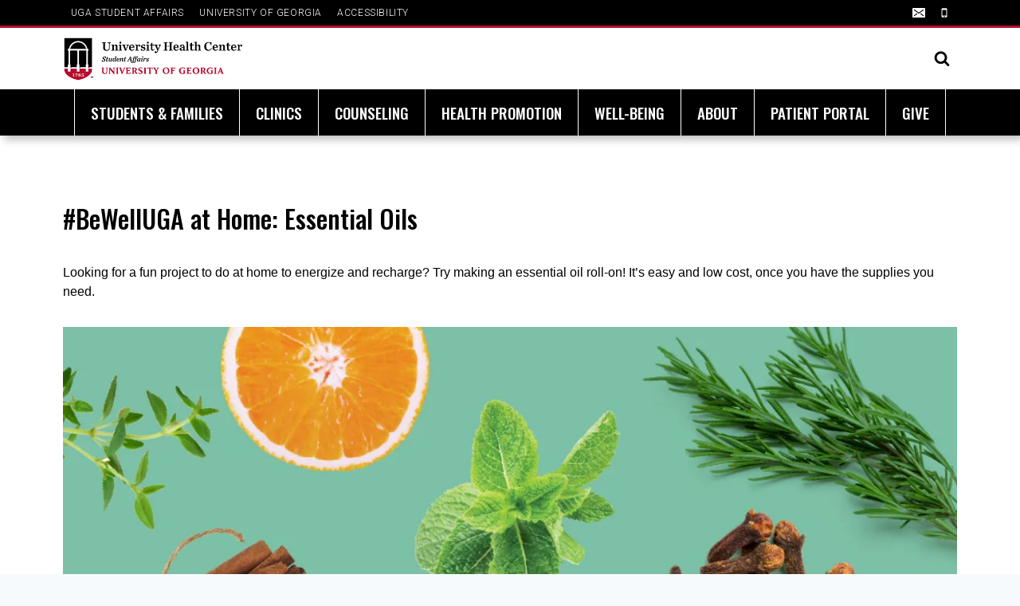

--- FILE ---
content_type: text/html; charset=UTF-8
request_url: https://healthcenter.uga.edu/bewelluga-at-home-essential-oils/
body_size: 27878
content:
<!doctype html>
<html lang="en-US" class="no-js" itemtype="https://schema.org/Blog" itemscope>
<head><style>img.lazy{min-height:1px}</style><link href="https://healthcenter.uga.edu/wp-content/plugins/w3-total-cache/pub/js/lazyload.min.js" as="script">
	<meta charset="UTF-8">
	<meta name="viewport" content="width=device-width, initial-scale=1, minimum-scale=1">
	<meta name='robots' content='index, follow, max-image-preview:large, max-snippet:-1, max-video-preview:-1' />
	<style>img:is([sizes="auto" i], [sizes^="auto," i]) { contain-intrinsic-size: 3000px 1500px }</style>
	
	<!-- This site is optimized with the Yoast SEO plugin v25.7 - https://yoast.com/wordpress/plugins/seo/ -->
	<title>#BeWellUGA at Home: Essential Oils - University Health Center</title>
	<link rel="canonical" href="https://healthcenter.uga.edu/bewelluga-at-home-essential-oils/" />
	<meta property="og:locale" content="en_US" />
	<meta property="og:type" content="article" />
	<meta property="og:title" content="#BeWellUGA at Home: Essential Oils - University Health Center" />
	<meta property="og:description" content="Looking for a fun project to do at home to energize and recharge? Try making an essential oil roll-on! It&#8217;s easy and low cost, once you have the supplies you need. Before we delve into how to make them, let&#8217;s go over what they are and how they can support well-being! Essential Oils date back..." />
	<meta property="og:url" content="https://healthcenter.uga.edu/bewelluga-at-home-essential-oils/" />
	<meta property="og:site_name" content="University Health Center" />
	<meta property="article:publisher" content="https://www.facebook.com/UGAhealthcenter/" />
	<meta property="article:published_time" content="2020-04-13T17:36:39+00:00" />
	<meta property="article:modified_time" content="2024-04-09T15:48:22+00:00" />
	<meta property="og:image" content="https://healthcenter.uga.edu/wp-content/uploads/sites/19/2021/07/essential-oils-blog.jpg" />
	<meta property="og:image:width" content="600" />
	<meta property="og:image:height" content="337" />
	<meta property="og:image:type" content="image/jpeg" />
	<meta name="author" content="Wes Summers" />
	<meta name="twitter:card" content="summary_large_image" />
	<meta name="twitter:creator" content="@UGAhealthcenter" />
	<meta name="twitter:site" content="@UGAhealthcenter" />
	<meta name="twitter:label1" content="Written by" />
	<meta name="twitter:data1" content="Wes Summers" />
	<meta name="twitter:label2" content="Est. reading time" />
	<meta name="twitter:data2" content="4 minutes" />
	<script type="application/ld+json" class="yoast-schema-graph">{"@context":"https://schema.org","@graph":[{"@type":"Article","@id":"https://healthcenter.uga.edu/bewelluga-at-home-essential-oils/#article","isPartOf":{"@id":"https://healthcenter.uga.edu/bewelluga-at-home-essential-oils/"},"author":{"name":"Wes Summers","@id":"https://healthcenter.uga.edu/#/schema/person/9dbb56a34da327e4255feb7abed79056"},"headline":"#BeWellUGA at Home: Essential Oils","datePublished":"2020-04-13T17:36:39+00:00","dateModified":"2024-04-09T15:48:22+00:00","mainEntityOfPage":{"@id":"https://healthcenter.uga.edu/bewelluga-at-home-essential-oils/"},"wordCount":808,"publisher":{"@id":"https://healthcenter.uga.edu/#organization"},"image":{"@id":"https://healthcenter.uga.edu/bewelluga-at-home-essential-oils/#primaryimage"},"thumbnailUrl":"https://healthcenter.uga.edu/wp-content/uploads/sites/19/2021/07/essential-oils-blog.jpg","keywords":["health","self care","student health","UGA","University Health Center","University of Georgia","wellness"],"articleSection":["#beWellUGA","Fontaine Center","health promotion"],"inLanguage":"en-US"},{"@type":"WebPage","@id":"https://healthcenter.uga.edu/bewelluga-at-home-essential-oils/","url":"https://healthcenter.uga.edu/bewelluga-at-home-essential-oils/","name":"#BeWellUGA at Home: Essential Oils - University Health Center","isPartOf":{"@id":"https://healthcenter.uga.edu/#website"},"primaryImageOfPage":{"@id":"https://healthcenter.uga.edu/bewelluga-at-home-essential-oils/#primaryimage"},"image":{"@id":"https://healthcenter.uga.edu/bewelluga-at-home-essential-oils/#primaryimage"},"thumbnailUrl":"https://healthcenter.uga.edu/wp-content/uploads/sites/19/2021/07/essential-oils-blog.jpg","datePublished":"2020-04-13T17:36:39+00:00","dateModified":"2024-04-09T15:48:22+00:00","breadcrumb":{"@id":"https://healthcenter.uga.edu/bewelluga-at-home-essential-oils/#breadcrumb"},"inLanguage":"en-US","potentialAction":[{"@type":"ReadAction","target":["https://healthcenter.uga.edu/bewelluga-at-home-essential-oils/"]}]},{"@type":"ImageObject","inLanguage":"en-US","@id":"https://healthcenter.uga.edu/bewelluga-at-home-essential-oils/#primaryimage","url":"https://healthcenter.uga.edu/wp-content/uploads/sites/19/2021/07/essential-oils-blog.jpg","contentUrl":"https://healthcenter.uga.edu/wp-content/uploads/sites/19/2021/07/essential-oils-blog.jpg","width":600,"height":337},{"@type":"BreadcrumbList","@id":"https://healthcenter.uga.edu/bewelluga-at-home-essential-oils/#breadcrumb","itemListElement":[{"@type":"ListItem","position":1,"name":"Home","item":"https://healthcenter.uga.edu/"},{"@type":"ListItem","position":2,"name":"#BeWellUGA at Home: Essential Oils"}]},{"@type":"WebSite","@id":"https://healthcenter.uga.edu/#website","url":"https://healthcenter.uga.edu/","name":"Student Transitions","description":"","publisher":{"@id":"https://healthcenter.uga.edu/#organization"},"potentialAction":[{"@type":"SearchAction","target":{"@type":"EntryPoint","urlTemplate":"https://healthcenter.uga.edu/?s={search_term_string}"},"query-input":{"@type":"PropertyValueSpecification","valueRequired":true,"valueName":"search_term_string"}}],"inLanguage":"en-US"},{"@type":"Organization","@id":"https://healthcenter.uga.edu/#organization","name":"UGA Health Center","url":"https://healthcenter.uga.edu/","logo":{"@type":"ImageObject","inLanguage":"en-US","@id":"https://healthcenter.uga.edu/#/schema/logo/image/","url":"https://healthcenter.uga.edu/wp-content/uploads/sites/19/2022/09/cropped-uhc-logo.png","contentUrl":"https://healthcenter.uga.edu/wp-content/uploads/sites/19/2022/09/cropped-uhc-logo.png","width":427,"height":105,"caption":"UGA Health Center"},"image":{"@id":"https://healthcenter.uga.edu/#/schema/logo/image/"},"sameAs":["https://www.facebook.com/UGAhealthcenter/","https://x.com/UGAhealthcenter","https://www.instagram.com/UGAhealthcenter/"]},{"@type":"Person","@id":"https://healthcenter.uga.edu/#/schema/person/9dbb56a34da327e4255feb7abed79056","name":"Wes Summers","image":{"@type":"ImageObject","inLanguage":"en-US","@id":"https://healthcenter.uga.edu/#/schema/person/image/","url":"https://secure.gravatar.com/avatar/3a8905e5d4df9b2a3c0e91e8b620a1ec42ab6b763690d9c7b952186dbab2cda9?s=96&d=mm&r=g","contentUrl":"https://secure.gravatar.com/avatar/3a8905e5d4df9b2a3c0e91e8b620a1ec42ab6b763690d9c7b952186dbab2cda9?s=96&d=mm&r=g","caption":"Wes Summers"},"url":"https://healthcenter.uga.edu/author/wsummers/"}]}</script>
	<!-- / Yoast SEO plugin. -->


<link rel='dns-prefetch' href='//www.googletagmanager.com' />
<link rel="alternate" type="application/rss+xml" title="University Health Center &raquo; Feed" href="https://healthcenter.uga.edu/feed/" />
<link rel="alternate" type="application/rss+xml" title="University Health Center &raquo; Comments Feed" href="https://healthcenter.uga.edu/comments/feed/" />
			<script>document.documentElement.classList.remove( 'no-js' );</script>
			<link rel='stylesheet' id='wp-block-library-css' href='https://healthcenter.uga.edu/wp-includes/css/dist/block-library/style.min.css?ver=6.8.3' media='all' />
<style id='classic-theme-styles-inline-css'>
/*! This file is auto-generated */
.wp-block-button__link{color:#fff;background-color:#32373c;border-radius:9999px;box-shadow:none;text-decoration:none;padding:calc(.667em + 2px) calc(1.333em + 2px);font-size:1.125em}.wp-block-file__button{background:#32373c;color:#fff;text-decoration:none}
</style>
<style id='global-styles-inline-css'>
:root{--wp--preset--aspect-ratio--square: 1;--wp--preset--aspect-ratio--4-3: 4/3;--wp--preset--aspect-ratio--3-4: 3/4;--wp--preset--aspect-ratio--3-2: 3/2;--wp--preset--aspect-ratio--2-3: 2/3;--wp--preset--aspect-ratio--16-9: 16/9;--wp--preset--aspect-ratio--9-16: 9/16;--wp--preset--color--black: #000000;--wp--preset--color--cyan-bluish-gray: #abb8c3;--wp--preset--color--white: #ffffff;--wp--preset--color--pale-pink: #f78da7;--wp--preset--color--vivid-red: #cf2e2e;--wp--preset--color--luminous-vivid-orange: #ff6900;--wp--preset--color--luminous-vivid-amber: #fcb900;--wp--preset--color--light-green-cyan: #7bdcb5;--wp--preset--color--vivid-green-cyan: #00d084;--wp--preset--color--pale-cyan-blue: #8ed1fc;--wp--preset--color--vivid-cyan-blue: #0693e3;--wp--preset--color--vivid-purple: #9b51e0;--wp--preset--color--theme-palette-1: var(--global-palette1);--wp--preset--color--theme-palette-2: var(--global-palette2);--wp--preset--color--theme-palette-3: var(--global-palette3);--wp--preset--color--theme-palette-4: var(--global-palette4);--wp--preset--color--theme-palette-5: var(--global-palette5);--wp--preset--color--theme-palette-6: var(--global-palette6);--wp--preset--color--theme-palette-7: var(--global-palette7);--wp--preset--color--theme-palette-8: var(--global-palette8);--wp--preset--color--theme-palette-9: var(--global-palette9);--wp--preset--color--theme-palette-10: var(--global-palette10);--wp--preset--color--theme-palette-11: var(--global-palette11);--wp--preset--color--theme-palette-12: var(--global-palette12);--wp--preset--color--theme-palette-13: var(--global-palette13);--wp--preset--color--theme-palette-14: var(--global-palette14);--wp--preset--color--theme-palette-15: var(--global-palette15);--wp--preset--gradient--vivid-cyan-blue-to-vivid-purple: linear-gradient(135deg,rgba(6,147,227,1) 0%,rgb(155,81,224) 100%);--wp--preset--gradient--light-green-cyan-to-vivid-green-cyan: linear-gradient(135deg,rgb(122,220,180) 0%,rgb(0,208,130) 100%);--wp--preset--gradient--luminous-vivid-amber-to-luminous-vivid-orange: linear-gradient(135deg,rgba(252,185,0,1) 0%,rgba(255,105,0,1) 100%);--wp--preset--gradient--luminous-vivid-orange-to-vivid-red: linear-gradient(135deg,rgba(255,105,0,1) 0%,rgb(207,46,46) 100%);--wp--preset--gradient--very-light-gray-to-cyan-bluish-gray: linear-gradient(135deg,rgb(238,238,238) 0%,rgb(169,184,195) 100%);--wp--preset--gradient--cool-to-warm-spectrum: linear-gradient(135deg,rgb(74,234,220) 0%,rgb(151,120,209) 20%,rgb(207,42,186) 40%,rgb(238,44,130) 60%,rgb(251,105,98) 80%,rgb(254,248,76) 100%);--wp--preset--gradient--blush-light-purple: linear-gradient(135deg,rgb(255,206,236) 0%,rgb(152,150,240) 100%);--wp--preset--gradient--blush-bordeaux: linear-gradient(135deg,rgb(254,205,165) 0%,rgb(254,45,45) 50%,rgb(107,0,62) 100%);--wp--preset--gradient--luminous-dusk: linear-gradient(135deg,rgb(255,203,112) 0%,rgb(199,81,192) 50%,rgb(65,88,208) 100%);--wp--preset--gradient--pale-ocean: linear-gradient(135deg,rgb(255,245,203) 0%,rgb(182,227,212) 50%,rgb(51,167,181) 100%);--wp--preset--gradient--electric-grass: linear-gradient(135deg,rgb(202,248,128) 0%,rgb(113,206,126) 100%);--wp--preset--gradient--midnight: linear-gradient(135deg,rgb(2,3,129) 0%,rgb(40,116,252) 100%);--wp--preset--font-size--small: var(--global-font-size-small);--wp--preset--font-size--medium: var(--global-font-size-medium);--wp--preset--font-size--large: var(--global-font-size-large);--wp--preset--font-size--x-large: 42px;--wp--preset--font-size--larger: var(--global-font-size-larger);--wp--preset--font-size--xxlarge: var(--global-font-size-xxlarge);--wp--preset--spacing--20: 0.44rem;--wp--preset--spacing--30: 0.67rem;--wp--preset--spacing--40: 1rem;--wp--preset--spacing--50: 1.5rem;--wp--preset--spacing--60: 2.25rem;--wp--preset--spacing--70: 3.38rem;--wp--preset--spacing--80: 5.06rem;--wp--preset--shadow--natural: 6px 6px 9px rgba(0, 0, 0, 0.2);--wp--preset--shadow--deep: 12px 12px 50px rgba(0, 0, 0, 0.4);--wp--preset--shadow--sharp: 6px 6px 0px rgba(0, 0, 0, 0.2);--wp--preset--shadow--outlined: 6px 6px 0px -3px rgba(255, 255, 255, 1), 6px 6px rgba(0, 0, 0, 1);--wp--preset--shadow--crisp: 6px 6px 0px rgba(0, 0, 0, 1);}:where(.is-layout-flex){gap: 0.5em;}:where(.is-layout-grid){gap: 0.5em;}body .is-layout-flex{display: flex;}.is-layout-flex{flex-wrap: wrap;align-items: center;}.is-layout-flex > :is(*, div){margin: 0;}body .is-layout-grid{display: grid;}.is-layout-grid > :is(*, div){margin: 0;}:where(.wp-block-columns.is-layout-flex){gap: 2em;}:where(.wp-block-columns.is-layout-grid){gap: 2em;}:where(.wp-block-post-template.is-layout-flex){gap: 1.25em;}:where(.wp-block-post-template.is-layout-grid){gap: 1.25em;}.has-black-color{color: var(--wp--preset--color--black) !important;}.has-cyan-bluish-gray-color{color: var(--wp--preset--color--cyan-bluish-gray) !important;}.has-white-color{color: var(--wp--preset--color--white) !important;}.has-pale-pink-color{color: var(--wp--preset--color--pale-pink) !important;}.has-vivid-red-color{color: var(--wp--preset--color--vivid-red) !important;}.has-luminous-vivid-orange-color{color: var(--wp--preset--color--luminous-vivid-orange) !important;}.has-luminous-vivid-amber-color{color: var(--wp--preset--color--luminous-vivid-amber) !important;}.has-light-green-cyan-color{color: var(--wp--preset--color--light-green-cyan) !important;}.has-vivid-green-cyan-color{color: var(--wp--preset--color--vivid-green-cyan) !important;}.has-pale-cyan-blue-color{color: var(--wp--preset--color--pale-cyan-blue) !important;}.has-vivid-cyan-blue-color{color: var(--wp--preset--color--vivid-cyan-blue) !important;}.has-vivid-purple-color{color: var(--wp--preset--color--vivid-purple) !important;}.has-black-background-color{background-color: var(--wp--preset--color--black) !important;}.has-cyan-bluish-gray-background-color{background-color: var(--wp--preset--color--cyan-bluish-gray) !important;}.has-white-background-color{background-color: var(--wp--preset--color--white) !important;}.has-pale-pink-background-color{background-color: var(--wp--preset--color--pale-pink) !important;}.has-vivid-red-background-color{background-color: var(--wp--preset--color--vivid-red) !important;}.has-luminous-vivid-orange-background-color{background-color: var(--wp--preset--color--luminous-vivid-orange) !important;}.has-luminous-vivid-amber-background-color{background-color: var(--wp--preset--color--luminous-vivid-amber) !important;}.has-light-green-cyan-background-color{background-color: var(--wp--preset--color--light-green-cyan) !important;}.has-vivid-green-cyan-background-color{background-color: var(--wp--preset--color--vivid-green-cyan) !important;}.has-pale-cyan-blue-background-color{background-color: var(--wp--preset--color--pale-cyan-blue) !important;}.has-vivid-cyan-blue-background-color{background-color: var(--wp--preset--color--vivid-cyan-blue) !important;}.has-vivid-purple-background-color{background-color: var(--wp--preset--color--vivid-purple) !important;}.has-black-border-color{border-color: var(--wp--preset--color--black) !important;}.has-cyan-bluish-gray-border-color{border-color: var(--wp--preset--color--cyan-bluish-gray) !important;}.has-white-border-color{border-color: var(--wp--preset--color--white) !important;}.has-pale-pink-border-color{border-color: var(--wp--preset--color--pale-pink) !important;}.has-vivid-red-border-color{border-color: var(--wp--preset--color--vivid-red) !important;}.has-luminous-vivid-orange-border-color{border-color: var(--wp--preset--color--luminous-vivid-orange) !important;}.has-luminous-vivid-amber-border-color{border-color: var(--wp--preset--color--luminous-vivid-amber) !important;}.has-light-green-cyan-border-color{border-color: var(--wp--preset--color--light-green-cyan) !important;}.has-vivid-green-cyan-border-color{border-color: var(--wp--preset--color--vivid-green-cyan) !important;}.has-pale-cyan-blue-border-color{border-color: var(--wp--preset--color--pale-cyan-blue) !important;}.has-vivid-cyan-blue-border-color{border-color: var(--wp--preset--color--vivid-cyan-blue) !important;}.has-vivid-purple-border-color{border-color: var(--wp--preset--color--vivid-purple) !important;}.has-vivid-cyan-blue-to-vivid-purple-gradient-background{background: var(--wp--preset--gradient--vivid-cyan-blue-to-vivid-purple) !important;}.has-light-green-cyan-to-vivid-green-cyan-gradient-background{background: var(--wp--preset--gradient--light-green-cyan-to-vivid-green-cyan) !important;}.has-luminous-vivid-amber-to-luminous-vivid-orange-gradient-background{background: var(--wp--preset--gradient--luminous-vivid-amber-to-luminous-vivid-orange) !important;}.has-luminous-vivid-orange-to-vivid-red-gradient-background{background: var(--wp--preset--gradient--luminous-vivid-orange-to-vivid-red) !important;}.has-very-light-gray-to-cyan-bluish-gray-gradient-background{background: var(--wp--preset--gradient--very-light-gray-to-cyan-bluish-gray) !important;}.has-cool-to-warm-spectrum-gradient-background{background: var(--wp--preset--gradient--cool-to-warm-spectrum) !important;}.has-blush-light-purple-gradient-background{background: var(--wp--preset--gradient--blush-light-purple) !important;}.has-blush-bordeaux-gradient-background{background: var(--wp--preset--gradient--blush-bordeaux) !important;}.has-luminous-dusk-gradient-background{background: var(--wp--preset--gradient--luminous-dusk) !important;}.has-pale-ocean-gradient-background{background: var(--wp--preset--gradient--pale-ocean) !important;}.has-electric-grass-gradient-background{background: var(--wp--preset--gradient--electric-grass) !important;}.has-midnight-gradient-background{background: var(--wp--preset--gradient--midnight) !important;}.has-small-font-size{font-size: var(--wp--preset--font-size--small) !important;}.has-medium-font-size{font-size: var(--wp--preset--font-size--medium) !important;}.has-large-font-size{font-size: var(--wp--preset--font-size--large) !important;}.has-x-large-font-size{font-size: var(--wp--preset--font-size--x-large) !important;}
:where(.wp-block-post-template.is-layout-flex){gap: 1.25em;}:where(.wp-block-post-template.is-layout-grid){gap: 1.25em;}
:where(.wp-block-columns.is-layout-flex){gap: 2em;}:where(.wp-block-columns.is-layout-grid){gap: 2em;}
:root :where(.wp-block-pullquote){font-size: 1.5em;line-height: 1.6;}
</style>
<link rel='stylesheet' id='kadence-global-css' href='https://healthcenter.uga.edu/wp-content/themes/kadence/assets/css/global.min.css?ver=1.4.3' media='all' />
<style id='kadence-global-inline-css'>
/* Kadence Base CSS */
:root{--global-palette1:#ba0c2f;--global-palette2:#004e60;--global-palette3:#000000;--global-palette4:#004e60;--global-palette5:#4a5568;--global-palette6:#718096;--global-palette7:#edf2f7;--global-palette8:#f7fafc;--global-palette9:#ffffff;--global-palette10:oklch(from var(--global-palette1) calc(l + 0.10 * (1 - l)) calc(c * 1.00) calc(h + 180) / 100%);--global-palette11:#13612e;--global-palette12:#1159af;--global-palette13:#b82105;--global-palette14:#f7630c;--global-palette15:#f5a524;--global-palette9rgb:255, 255, 255;--global-palette-highlight:var(--global-palette1);--global-palette-highlight-alt:var(--global-palette4);--global-palette-highlight-alt2:var(--global-palette9);--global-palette-btn-bg:var(--global-palette9);--global-palette-btn-bg-hover:var(--global-palette1);--global-palette-btn:var(--global-palette1);--global-palette-btn-hover:var(--global-palette9);--global-palette-btn-sec-bg:var(--global-palette7);--global-palette-btn-sec-bg-hover:var(--global-palette2);--global-palette-btn-sec:var(--global-palette3);--global-palette-btn-sec-hover:var(--global-palette9);--global-body-font-family:'Merriweather Sans', sans-serif;--global-heading-font-family:inherit;--global-primary-nav-font-family:'Roboto Condensed', var(--global-fallback-font);--global-fallback-font:sans-serif;--global-display-fallback-font:sans-serif;--global-content-width:1170px;--global-content-wide-width:calc(1170px + 230px);--global-content-narrow-width:842px;--global-content-edge-padding:1.5rem;--global-content-boxed-padding:2rem;--global-calc-content-width:calc(1170px - var(--global-content-edge-padding) - var(--global-content-edge-padding) );--wp--style--global--content-size:var(--global-calc-content-width);}.wp-site-blocks{--global-vw:calc( 100vw - ( 0.5 * var(--scrollbar-offset)));}:root body.kadence-elementor-colors{--e-global-color-kadence1:var(--global-palette1);--e-global-color-kadence2:var(--global-palette2);--e-global-color-kadence3:var(--global-palette3);--e-global-color-kadence4:var(--global-palette4);--e-global-color-kadence5:var(--global-palette5);--e-global-color-kadence6:var(--global-palette6);--e-global-color-kadence7:var(--global-palette7);--e-global-color-kadence8:var(--global-palette8);--e-global-color-kadence9:var(--global-palette9);--e-global-color-kadence10:var(--global-palette10);--e-global-color-kadence11:var(--global-palette11);--e-global-color-kadence12:var(--global-palette12);--e-global-color-kadence13:var(--global-palette13);--e-global-color-kadence14:var(--global-palette14);--e-global-color-kadence15:var(--global-palette15);}body{background:var(--global-palette8);}body, input, select, optgroup, textarea{font-style:normal;font-weight:normal;font-size:1rem;line-height:1.5;font-family:var(--global-body-font-family);color:var(--global-palette5);}.content-bg, body.content-style-unboxed .site{background:var(--global-palette9);}h1,h2,h3,h4,h5,h6{font-family:var(--global-heading-font-family);}h1{font-style:normal;font-weight:700;font-size:2rem;line-height:1.5;font-family:Oswald, sans-serif;color:var(--global-palette1);}h2{font-style:normal;font-weight:700;font-size:28px;line-height:1.5;color:var(--global-palette4);}h3{font-style:normal;font-weight:700;font-size:24px;line-height:1.5;color:var(--global-palette5);}h4{font-style:normal;font-weight:700;font-size:22px;line-height:1.5;color:var(--global-palette5);}h5{font-style:normal;font-weight:700;font-size:20px;line-height:1.5;color:var(--global-palette5);}h6{font-style:normal;font-weight:700;font-size:18px;line-height:1.5;color:var(--global-palette5);}.entry-hero .kadence-breadcrumbs{max-width:1170px;}.site-container, .site-header-row-layout-contained, .site-footer-row-layout-contained, .entry-hero-layout-contained, .comments-area, .alignfull > .wp-block-cover__inner-container, .alignwide > .wp-block-cover__inner-container{max-width:var(--global-content-width);}.content-width-narrow .content-container.site-container, .content-width-narrow .hero-container.site-container{max-width:var(--global-content-narrow-width);}@media all and (min-width: 1400px){.wp-site-blocks .content-container  .alignwide{margin-left:-115px;margin-right:-115px;width:unset;max-width:unset;}}@media all and (min-width: 1102px){.content-width-narrow .wp-site-blocks .content-container .alignwide{margin-left:-130px;margin-right:-130px;width:unset;max-width:unset;}}.content-style-boxed .wp-site-blocks .entry-content .alignwide{margin-left:calc( -1 * var( --global-content-boxed-padding ) );margin-right:calc( -1 * var( --global-content-boxed-padding ) );}.content-area{margin-top:5rem;margin-bottom:5rem;}@media all and (max-width: 1024px){.content-area{margin-top:3rem;margin-bottom:3rem;}}@media all and (max-width: 767px){.content-area{margin-top:2rem;margin-bottom:2rem;}}@media all and (max-width: 1024px){:root{--global-content-boxed-padding:2rem;}}@media all and (max-width: 767px){:root{--global-content-boxed-padding:1.5rem;}}.entry-content-wrap{padding:2rem;}@media all and (max-width: 1024px){.entry-content-wrap{padding:2rem;}}@media all and (max-width: 767px){.entry-content-wrap{padding:1.5rem;}}.entry.single-entry{box-shadow:0px 15px 15px -10px rgba(0,0,0,0.05);}.entry.loop-entry{box-shadow:0px 15px 15px -10px rgba(0,0,0,0.05);}.loop-entry .entry-content-wrap{padding:2rem;}@media all and (max-width: 1024px){.loop-entry .entry-content-wrap{padding:2rem;}}@media all and (max-width: 767px){.loop-entry .entry-content-wrap{padding:1.5rem;}}button, .button, .wp-block-button__link, input[type="button"], input[type="reset"], input[type="submit"], .fl-button, .elementor-button-wrapper .elementor-button, .wc-block-components-checkout-place-order-button, .wc-block-cart__submit{border:1px solid currentColor;border-color:var(--global-palette1);box-shadow:0px 0px 0px -7px rgba(0,0,0,0);}button:hover, button:focus, button:active, .button:hover, .button:focus, .button:active, .wp-block-button__link:hover, .wp-block-button__link:focus, .wp-block-button__link:active, input[type="button"]:hover, input[type="button"]:focus, input[type="button"]:active, input[type="reset"]:hover, input[type="reset"]:focus, input[type="reset"]:active, input[type="submit"]:hover, input[type="submit"]:focus, input[type="submit"]:active, .elementor-button-wrapper .elementor-button:hover, .elementor-button-wrapper .elementor-button:focus, .elementor-button-wrapper .elementor-button:active, .wc-block-cart__submit:hover{box-shadow:0px 15px 25px -7px rgba(0,0,0,0.1);}.kb-button.kb-btn-global-outline.kb-btn-global-inherit{padding-top:calc(px - 2px);padding-right:calc(px - 2px);padding-bottom:calc(px - 2px);padding-left:calc(px - 2px);}@media all and (max-width: 1024px){button, .button, .wp-block-button__link, input[type="button"], input[type="reset"], input[type="submit"], .fl-button, .elementor-button-wrapper .elementor-button, .wc-block-components-checkout-place-order-button, .wc-block-cart__submit{border-color:var(--global-palette1);}}@media all and (max-width: 767px){button, .button, .wp-block-button__link, input[type="button"], input[type="reset"], input[type="submit"], .fl-button, .elementor-button-wrapper .elementor-button, .wc-block-components-checkout-place-order-button, .wc-block-cart__submit{border-color:var(--global-palette1);}}@media all and (min-width: 1025px){.transparent-header .entry-hero .entry-hero-container-inner{padding-top:calc(25px + 77px + 20px);}}@media all and (max-width: 1024px){.mobile-transparent-header .entry-hero .entry-hero-container-inner{padding-top:77px;}}@media all and (max-width: 767px){.mobile-transparent-header .entry-hero .entry-hero-container-inner{padding-top:65px;}}#kt-scroll-up-reader, #kt-scroll-up{border:4px solid currentColor;border-radius:36px 36px 36px 36px;color:var(--global-palette4);border-color:var(--global-palette4);bottom:30px;font-size:1.2em;padding:0.4em 0.4em 0.4em 0.4em;}#kt-scroll-up-reader.scroll-up-side-right, #kt-scroll-up.scroll-up-side-right{right:30px;}#kt-scroll-up-reader.scroll-up-side-left, #kt-scroll-up.scroll-up-side-left{left:30px;}@media all and (hover: hover){#kt-scroll-up-reader:hover, #kt-scroll-up:hover{color:var(--global-palette1);border-color:var(--global-palette1);}}.wp-site-blocks .post-title h1{font-style:normal;font-weight:500;font-family:Oswald, sans-serif;color:var(--global-palette3);}.post-title .entry-meta{color:var(--global-palette5);}.post-title .entry-meta a:hover{color:var(--global-palette1);}.post-title .title-entry-excerpt{font-style:normal;font-weight:normal;font-family:Roboto, var(--global-fallback-font);}.entry-hero.post-hero-section .entry-header{min-height:200px;}.loop-entry.type-post h2.entry-title{font-style:normal;font-weight:500;font-family:Roboto, var(--global-fallback-font);color:var(--global-palette4);}
/* Kadence Header CSS */
.wp-site-blocks #mobile-header{display:block;}.wp-site-blocks #main-header{display:none;}@media all and (min-width: 1180px){.wp-site-blocks #mobile-header{display:none;}.wp-site-blocks #main-header{display:block;}}@media all and (max-width: 1179px){.mobile-transparent-header #masthead{position:absolute;left:0px;right:0px;z-index:100;}.kadence-scrollbar-fixer.mobile-transparent-header #masthead{right:var(--scrollbar-offset,0);}.mobile-transparent-header #masthead, .mobile-transparent-header .site-top-header-wrap .site-header-row-container-inner, .mobile-transparent-header .site-main-header-wrap .site-header-row-container-inner, .mobile-transparent-header .site-bottom-header-wrap .site-header-row-container-inner{background:transparent;}.site-header-row-tablet-layout-fullwidth, .site-header-row-tablet-layout-standard{padding:0px;}}@media all and (min-width: 1180px){.transparent-header #masthead{position:absolute;left:0px;right:0px;z-index:100;}.transparent-header.kadence-scrollbar-fixer #masthead{right:var(--scrollbar-offset,0);}.transparent-header #masthead, .transparent-header .site-top-header-wrap .site-header-row-container-inner, .transparent-header .site-main-header-wrap .site-header-row-container-inner, .transparent-header .site-bottom-header-wrap .site-header-row-container-inner{background:transparent;}}.site-branding a.brand img{max-width:225px;}.site-branding a.brand img.svg-logo-image{width:225px;}@media all and (max-width: 767px){.site-branding a.brand img{max-width:188px;}.site-branding a.brand img.svg-logo-image{width:188px;}}.site-branding{padding:0px 0px 0px 0px;}#masthead, #masthead .kadence-sticky-header.item-is-fixed:not(.item-at-start):not(.site-header-row-container):not(.site-main-header-wrap), #masthead .kadence-sticky-header.item-is-fixed:not(.item-at-start) > .site-header-row-container-inner{background:var(--global-palette9);}.site-main-header-inner-wrap{min-height:77px;}@media all and (max-width: 767px){.site-main-header-inner-wrap{min-height:65px;}}.site-top-header-wrap .site-header-row-container-inner{background:var(--global-palette3);}.site-top-header-inner-wrap{min-height:25px;}.site-bottom-header-wrap .site-header-row-container-inner{background:var(--global-palette9);border-top:0px solid var(--global-palette8);}.site-bottom-header-inner-wrap{min-height:20px;}.site-main-header-wrap.site-header-row-container.site-header-focus-item.site-header-row-layout-standard.kadence-sticky-header.item-is-fixed.item-is-stuck, .site-header-upper-inner-wrap.kadence-sticky-header.item-is-fixed.item-is-stuck, .site-header-inner-wrap.kadence-sticky-header.item-is-fixed.item-is-stuck, .site-top-header-wrap.site-header-row-container.site-header-focus-item.site-header-row-layout-standard.kadence-sticky-header.item-is-fixed.item-is-stuck, .site-bottom-header-wrap.site-header-row-container.site-header-focus-item.site-header-row-layout-standard.kadence-sticky-header.item-is-fixed.item-is-stuck{box-shadow:0px 0px 0px 0px rgba(0,0,0,0);}.header-navigation[class*="header-navigation-style-underline"] .header-menu-container.primary-menu-container>ul>li>a:after{width:calc( 100% - 1.2em);}.main-navigation .primary-menu-container > ul > li.menu-item > a{padding-left:calc(1.2em / 2);padding-right:calc(1.2em / 2);padding-top:0.5em;padding-bottom:0.5em;color:var(--global-palette5);background:rgba(214,210,196,0);}.main-navigation .primary-menu-container > ul > li.menu-item .dropdown-nav-special-toggle{right:calc(1.2em / 2);}.main-navigation .primary-menu-container > ul li.menu-item > a{font-style:normal;font-weight:normal;font-family:var(--global-primary-nav-font-family);text-transform:uppercase;}.main-navigation .primary-menu-container > ul > li.menu-item > a:hover{color:var(--global-palette-highlight);}.main-navigation .primary-menu-container > ul > li.menu-item.current-menu-item > a{color:var(--global-palette4);}.header-navigation[class*="header-navigation-style-underline"] .header-menu-container.secondary-menu-container>ul>li>a:after{width:calc( 100% - 1.61em);}.secondary-navigation .secondary-menu-container > ul > li.menu-item > a{padding-left:calc(1.61em / 2);padding-right:calc(1.61em / 2);padding-top:0.6em;padding-bottom:0.6em;color:var(--global-palette9);}.secondary-navigation .primary-menu-container > ul > li.menu-item .dropdown-nav-special-toggle{right:calc(1.61em / 2);}.secondary-navigation .secondary-menu-container > ul li.menu-item > a{font-style:normal;font-weight:300;font-size:12px;letter-spacing:0.05em;font-family:Roboto, var(--global-fallback-font);text-transform:uppercase;}.secondary-navigation .secondary-menu-container > ul > li.menu-item > a:hover{color:var(--global-palette-highlight);}.secondary-navigation .secondary-menu-container > ul > li.menu-item.current-menu-item > a{color:var(--global-palette2);}.header-navigation .header-menu-container ul ul.sub-menu, .header-navigation .header-menu-container ul ul.submenu{background:var(--global-palette9);box-shadow:0px 2px 13px 0px rgba(0,0,0,0.1);}.header-navigation .header-menu-container ul ul li.menu-item, .header-menu-container ul.menu > li.kadence-menu-mega-enabled > ul > li.menu-item > a{border-bottom:1px solid var(--global-palette9);border-radius:0px 0px 0px 0px;}.header-navigation .header-menu-container ul ul li.menu-item > a{width:400px;padding-top:0.5em;padding-bottom:0.5em;color:var(--global-palette3);font-style:normal;font-weight:normal;font-size:12px;font-family:Roboto, var(--global-fallback-font);}.header-navigation .header-menu-container ul ul li.menu-item > a:hover{color:var(--global-palette1);background:var(--global-palette9);border-radius:0px 0px 0px 0px;}.header-navigation .header-menu-container ul ul li.menu-item.current-menu-item > a{color:var(--global-palette1);background:var(--global-palette9);border-radius:0px 0px 0px 0px;}.mobile-toggle-open-container .menu-toggle-open, .mobile-toggle-open-container .menu-toggle-open:focus{color:var(--global-palette5);padding:0.4em 0.6em 0.4em 0.6em;font-size:14px;}.mobile-toggle-open-container .menu-toggle-open.menu-toggle-style-bordered{border:1px solid currentColor;}.mobile-toggle-open-container .menu-toggle-open .menu-toggle-icon{font-size:20px;}.mobile-toggle-open-container .menu-toggle-open:hover, .mobile-toggle-open-container .menu-toggle-open:focus-visible{color:var(--global-palette-highlight);}.mobile-navigation ul li{font-size:14px;}.mobile-navigation ul li a{padding-top:1em;padding-bottom:1em;}.mobile-navigation ul li > a, .mobile-navigation ul li.menu-item-has-children > .drawer-nav-drop-wrap{color:var(--global-palette9);}.mobile-navigation ul li > a:hover, .mobile-navigation ul li.menu-item-has-children > .drawer-nav-drop-wrap:hover{color:var(--global-palette1);}.mobile-navigation ul li.current-menu-item > a, .mobile-navigation ul li.current-menu-item.menu-item-has-children > .drawer-nav-drop-wrap{color:var(--global-palette-highlight);}.mobile-navigation ul li.menu-item-has-children .drawer-nav-drop-wrap, .mobile-navigation ul li:not(.menu-item-has-children) a{border-bottom:1px solid rgba(255,255,255,0.1);}.mobile-navigation:not(.drawer-navigation-parent-toggle-true) ul li.menu-item-has-children .drawer-nav-drop-wrap button{border-left:1px solid rgba(255,255,255,0.1);}#mobile-drawer .drawer-header .drawer-toggle{padding:0.6em 0.15em 0.6em 0.15em;font-size:24px;}.header-social-wrap .header-social-inner-wrap{font-size:1em;gap:0em;}.header-social-wrap .header-social-inner-wrap .social-button{color:var(--global-palette9);border:2px none transparent;border-radius:3px;}.header-social-wrap .header-social-inner-wrap .social-button:hover{color:var(--global-palette1);}.search-toggle-open-container .search-toggle-open{color:var(--global-palette3);}.search-toggle-open-container .search-toggle-open.search-toggle-style-bordered{border:1px none currentColor;}.search-toggle-open-container .search-toggle-open .search-toggle-icon{font-size:1.12em;}.search-toggle-open-container .search-toggle-open:hover, .search-toggle-open-container .search-toggle-open:focus{color:var(--global-palette1);}#search-drawer .drawer-inner .drawer-content form input.search-field, #search-drawer .drawer-inner .drawer-content form .kadence-search-icon-wrap, #search-drawer .drawer-header{color:var(--global-palette1);}#search-drawer .drawer-inner .drawer-content form input.search-field:focus, #search-drawer .drawer-inner .drawer-content form input.search-submit:hover ~ .kadence-search-icon-wrap, #search-drawer .drawer-inner .drawer-content form button[type="submit"]:hover ~ .kadence-search-icon-wrap{color:var(--global-palette4);}#search-drawer .drawer-inner{background:var(--global-palette2);}
/* Kadence Footer CSS */
#colophon{background:var(--global-palette9);}.site-middle-footer-inner-wrap{min-height:10px;padding-top:0px;padding-bottom:0px;grid-column-gap:18px;grid-row-gap:18px;}.site-middle-footer-inner-wrap .widget{margin-bottom:30px;}.site-middle-footer-inner-wrap .site-footer-section:not(:last-child):after{right:calc(-18px / 2);}.site-top-footer-inner-wrap{min-height:10px;padding-top:0px;padding-bottom:0px;grid-column-gap:0px;grid-row-gap:0px;}.site-top-footer-inner-wrap .widget{margin-bottom:30px;}.site-top-footer-inner-wrap .site-footer-section:not(:last-child):after{right:calc(-0px / 2);}@media all and (max-width: 767px){.site-top-footer-inner-wrap{padding-bottom:30px;grid-column-gap:30px;grid-row-gap:30px;}.site-top-footer-inner-wrap .site-footer-section:not(:last-child):after{right:calc(-30px / 2);}}.footer-social-wrap .footer-social-inner-wrap{font-size:1.5em;gap:0em;}.site-footer .site-footer-wrap .site-footer-section .footer-social-wrap .footer-social-inner-wrap .social-button{color:var(--global-palette4);border:2px none transparent;border-radius:3px;}.site-footer .site-footer-wrap .site-footer-section .footer-social-wrap .footer-social-inner-wrap .social-button:hover{color:var(--global-palette1);}#colophon .footer-navigation .footer-menu-container > ul > li > a{padding-left:calc(1.2em / 2);padding-right:calc(1.2em / 2);padding-top:calc(0.6em / 2);padding-bottom:calc(0.6em / 2);color:var(--global-palette5);}#colophon .footer-navigation .footer-menu-container > ul li a{font-style:normal;font-weight:300;font-size:0.83em;font-family:Roboto, var(--global-fallback-font);text-transform:uppercase;}#colophon .footer-navigation .footer-menu-container > ul li a:hover{color:var(--global-palette-highlight);}#colophon .footer-navigation .footer-menu-container > ul li.current-menu-item > a{color:var(--global-palette1);}@media all and (max-width: 1024px){#colophon .footer-navigation .footer-menu-container > ul li a{font-size:0.66em;}}@media all and (max-width: 767px){#colophon .footer-navigation .footer-menu-container > ul li a{font-size:0.66em;}}
</style>
<link rel='stylesheet' id='kadence-child-css' href='https://healthcenter.uga.edu/wp-content/themes/kadence-child/style.css?ver=6.8.3' media='all' />
<link rel='stylesheet' id='kadence-child-connections-css' href='https://healthcenter.uga.edu/wp-content/themes/kadence-child/css/connections.css?ver=6.8.3' media='all' />
<link rel='stylesheet' id='kadence-child-connections-single-profile-css' href='https://healthcenter.uga.edu/wp-content/themes/kadence-child/css/connections-single-profile.css?ver=6.8.3' media='all' />
<link rel='stylesheet' id='kadence-header-css' href='https://healthcenter.uga.edu/wp-content/themes/kadence/assets/css/header.min.css?ver=1.4.3' media='all' />
<link rel='stylesheet' id='kadence-content-css' href='https://healthcenter.uga.edu/wp-content/themes/kadence/assets/css/content.min.css?ver=1.4.3' media='all' />
<link rel='stylesheet' id='kadence-footer-css' href='https://healthcenter.uga.edu/wp-content/themes/kadence/assets/css/footer.min.css?ver=1.4.3' media='all' />
<link rel='stylesheet' id='elementor-frontend-css' href='https://healthcenter.uga.edu/wp-content/plugins/elementor/assets/css/frontend.min.css?ver=3.32.5' media='all' />
<link rel='stylesheet' id='widget-heading-css' href='https://healthcenter.uga.edu/wp-content/plugins/elementor/assets/css/widget-heading.min.css?ver=3.32.5' media='all' />
<link rel='stylesheet' id='widget-divider-css' href='https://healthcenter.uga.edu/wp-content/plugins/elementor/assets/css/widget-divider.min.css?ver=3.32.5' media='all' />
<link rel='stylesheet' id='e-animation-fadeIn-css' href='https://healthcenter.uga.edu/wp-content/plugins/elementor/assets/lib/animations/styles/fadeIn.min.css?ver=3.32.5' media='all' />
<link rel='stylesheet' id='e-popup-css' href='https://healthcenter.uga.edu/wp-content/plugins/elementor-pro/assets/css/conditionals/popup.min.css?ver=3.32.3' media='all' />
<link rel='stylesheet' id='elementor-icons-css' href='https://healthcenter.uga.edu/wp-content/plugins/elementor/assets/lib/eicons/css/elementor-icons.min.css?ver=5.44.0' media='all' />
<link rel='stylesheet' id='elementor-post-27-css' href='https://healthcenter.uga.edu/wp-content/uploads/sites/19/elementor/css/post-27.css?ver=1762527010' media='all' />
<link rel='stylesheet' id='font-awesome-5-all-css' href='https://healthcenter.uga.edu/wp-content/plugins/elementor/assets/lib/font-awesome/css/all.min.css?ver=3.32.5' media='all' />
<link rel='stylesheet' id='font-awesome-4-shim-css' href='https://healthcenter.uga.edu/wp-content/plugins/elementor/assets/lib/font-awesome/css/v4-shims.min.css?ver=3.32.5' media='all' />
<link rel='stylesheet' id='elementor-post-1034-css' href='https://healthcenter.uga.edu/wp-content/uploads/sites/19/elementor/css/post-1034.css?ver=1762527010' media='all' />
<link rel='stylesheet' id='tablepress-default-css' href='https://healthcenter.uga.edu/wp-content/plugins/tablepress/css/build/default.css?ver=3.2.3' media='all' />
<link rel='stylesheet' id='elementor-gf-local-roboto-css' href='https://healthcenter.uga.edu/wp-content/uploads/sites/19/elementor/google-fonts/css/roboto.css?ver=1749241010' media='all' />
<link rel='stylesheet' id='elementor-gf-local-robotoslab-css' href='https://healthcenter.uga.edu/wp-content/uploads/sites/19/elementor/google-fonts/css/robotoslab.css?ver=1749240892' media='all' />
<link rel='stylesheet' id='elementor-gf-local-rubik-css' href='https://healthcenter.uga.edu/wp-content/uploads/sites/19/elementor/google-fonts/css/rubik.css?ver=1749240959' media='all' />
<script src="https://healthcenter.uga.edu/wp-includes/js/jquery/jquery.min.js?ver=3.7.1" id="jquery-core-js"></script>
<script src="https://healthcenter.uga.edu/wp-includes/js/jquery/jquery-migrate.min.js?ver=3.4.1" id="jquery-migrate-js"></script>
<script src="https://healthcenter.uga.edu/wp-content/themes/kadence-child/js/custom.js?ver=6.8.3" id="uga-footer-script-js"></script>
<script src="https://healthcenter.uga.edu/wp-content/themes/kadence-child/js/uga-footer.js?ver=6.8.3" id="custom-js-script-js"></script>
<script src="https://healthcenter.uga.edu/wp-content/themes/kadence-child/js/connections-js.js?ver=6.8.3" id="custom-connections-js-script-js"></script>
<script src="https://healthcenter.uga.edu/wp-content/plugins/elementor/assets/lib/font-awesome/js/v4-shims.min.js?ver=3.32.5" id="font-awesome-4-shim-js"></script>

<!-- Google tag (gtag.js) snippet added by Site Kit -->
<!-- Google Analytics snippet added by Site Kit -->
<script src="https://www.googletagmanager.com/gtag/js?id=GT-MBLCDD3" id="google_gtagjs-js" async></script>
<script id="google_gtagjs-js-after">
window.dataLayer = window.dataLayer || [];function gtag(){dataLayer.push(arguments);}
gtag("set","linker",{"domains":["healthcenter.uga.edu"]});
gtag("js", new Date());
gtag("set", "developer_id.dZTNiMT", true);
gtag("config", "GT-MBLCDD3");
</script>
<link rel="https://api.w.org/" href="https://healthcenter.uga.edu/wp-json/" /><link rel="alternate" title="JSON" type="application/json" href="https://healthcenter.uga.edu/wp-json/wp/v2/posts/6098" /><link rel="EditURI" type="application/rsd+xml" title="RSD" href="https://healthcenter.uga.edu/xmlrpc.php?rsd" />
<meta name="generator" content="WordPress 6.8.3" />
<link rel='shortlink' href='https://healthcenter.uga.edu/?p=6098' />
<link rel="alternate" title="oEmbed (JSON)" type="application/json+oembed" href="https://healthcenter.uga.edu/wp-json/oembed/1.0/embed?url=https%3A%2F%2Fhealthcenter.uga.edu%2Fbewelluga-at-home-essential-oils%2F" />
<link rel="alternate" title="oEmbed (XML)" type="text/xml+oembed" href="https://healthcenter.uga.edu/wp-json/oembed/1.0/embed?url=https%3A%2F%2Fhealthcenter.uga.edu%2Fbewelluga-at-home-essential-oils%2F&#038;format=xml" />
<meta name="generator" content="Site Kit by Google 1.162.1" /><meta name="generator" content="Elementor 3.32.5; features: additional_custom_breakpoints; settings: css_print_method-external, google_font-enabled, font_display-auto">
			<style>
				.e-con.e-parent:nth-of-type(n+4):not(.e-lazyloaded):not(.e-no-lazyload),
				.e-con.e-parent:nth-of-type(n+4):not(.e-lazyloaded):not(.e-no-lazyload) * {
					background-image: none !important;
				}
				@media screen and (max-height: 1024px) {
					.e-con.e-parent:nth-of-type(n+3):not(.e-lazyloaded):not(.e-no-lazyload),
					.e-con.e-parent:nth-of-type(n+3):not(.e-lazyloaded):not(.e-no-lazyload) * {
						background-image: none !important;
					}
				}
				@media screen and (max-height: 640px) {
					.e-con.e-parent:nth-of-type(n+2):not(.e-lazyloaded):not(.e-no-lazyload),
					.e-con.e-parent:nth-of-type(n+2):not(.e-lazyloaded):not(.e-no-lazyload) * {
						background-image: none !important;
					}
				}
			</style>
			
<!-- Google Tag Manager snippet added by Site Kit -->
<script>
			( function( w, d, s, l, i ) {
				w[l] = w[l] || [];
				w[l].push( {'gtm.start': new Date().getTime(), event: 'gtm.js'} );
				var f = d.getElementsByTagName( s )[0],
					j = d.createElement( s ), dl = l != 'dataLayer' ? '&l=' + l : '';
				j.async = true;
				j.src = 'https://www.googletagmanager.com/gtm.js?id=' + i + dl;
				f.parentNode.insertBefore( j, f );
			} )( window, document, 'script', 'dataLayer', 'GTM-KL227KX5' );
			
</script>

<!-- End Google Tag Manager snippet added by Site Kit -->
<link rel='stylesheet' id='kadence-fonts-gfonts-css' href='https://fonts.googleapis.com/css?family=Merriweather%20Sans:regular,700%7CRoboto%20Condensed:regular%7COswald:700,500%7CRoboto:regular,500,300&#038;display=swap' media='all' />
<link rel="icon" href="https://healthcenter.uga.edu/wp-content/uploads/sites/19/2020/07/cropped-sa_favicon-32x32.png" sizes="32x32" />
<link rel="icon" href="https://healthcenter.uga.edu/wp-content/uploads/sites/19/2020/07/cropped-sa_favicon-192x192.png" sizes="192x192" />
<link rel="apple-touch-icon" href="https://healthcenter.uga.edu/wp-content/uploads/sites/19/2020/07/cropped-sa_favicon-180x180.png" />
<meta name="msapplication-TileImage" content="https://healthcenter.uga.edu/wp-content/uploads/sites/19/2020/07/cropped-sa_favicon-270x270.png" />
		<style id="wp-custom-css">
			.elementor-13114 .elementor-element.elementor-element-4f8daa5f .elementor-background-overlay {
	  outline: 2px solid white !important;
    outline-offset: -15px !important;
}

.single-content .wp-block-image img[width="350"][height="100"] {
    display: none;
}

@media all and (max-width: 767px){
	.cn-list-row, .cn-list-row-alternate {
		padding: 0px !important;
		width: 100%;
		margin: 20px 0px 0px 0px;
		height: 525px !important;
	}
}

@media all and (min-width: 768px){
	.staffMenu.current-menu-item a {
	color: white !important;
	background-color: #ba0c2f !important;
	padding-left: 15px !important;
	margin-right: 20px !important
}

.staffMenu a {
	color: white !important;
	background-color: black;
	padding-left: 15px !important;
	margin-right: 20px !important;
	margin-bottom: 10px;
}

.staffMenu a:hover {
	background-color: #ba0c2f !important;
}
}

.fn.n.notranslate {
	font-family: Oswald;
	margin-top: 20px
}

.cn-biography {
	width: 100% !important;
	padding-right: 20px;
	margin: 5px;
	font-family: 'Merriweather' !important;
}

.cn-biography h4 {
	font-family: Oswald;
	color: #000;
}

.cn-biography p {
	text-align: left;
	font-family: 'Merriweather' !important;
	
}

.elementor-top-section:first-of-type {
	background-color: #9EA2A2 !important;
}

@media all and (min-width: 1180px){
	
	
	
	.cn-biography {
		float: none;
		margin: 0px;
	}
	
	#masthead, .holidayAlert {
		box-shadow: 5px 5px 10px 0px rgba(0,0,0,0.26);
        -webkit-box-shadow: 5px 5px 10px 0px rgba(0,0,0,0.26);
        -moz-box-shadow: 5px 5px 10px 0px rgba(0,0,0,0.26);
	}
	
	.header-navigation-layout-stretch-true .header-navigation .header-menu-container .menu {
		justify-content: center !important;
		align-items: center !important;
	}
	
	.nav-drop-title-wrap {
		padding-right: 0px !important;
	}
	
	.wbr-menu a {
		padding: 15px 20px !important;
	}
	
	.wbr-menu:first-of-type {
		border-left: 1px solid white;
	}
	
	.wbr-menu {
		border-right: 1px solid white;
	}
	
	.wbr-menu a:hover {
		color: #fff !important;
		background-color: #ba0c2f !important;
	}
    
    #main-header {
        height: 170px !important;
    }
    
    .site-bottom-header-wrap .site-header-row-container-inner {
        background-color: #000;
        margin-bottom: 0px;
    }
    
    .main-navigation .primary-menu-container > ul li.menu-item > a {
        font-family: oswald !important;
        color: white;
        font-size: 19px !important;
    }
    
    .nav--toggle-sub .dropdown-nav-toggle {
        display: none;
        width: 0px;
    }
    
.main-navigation .primary-menu-container > ul > li.menu-item.current-menu-item > a {
		color: #fff;
		background-color: #ba0c2f !important;
	}
}

.drawer-inner {
    background: #BA0C2F !important;
}

#mobile-menu .wbr-menu.current-menu-item a {
	color: white;
	text-decoration: underline;
}

#mobile-menu .wbr-menu a {
    color: #ffffff;
    font-family: 'Oswald';
    font-size: 20px;
}

#mobile-menu .drawer-sub-toggle {
    color: #ffffff;
}

.wbuLink {
	color: white !important;
	font-weight: bold !important;
	text-decoration: underline !important;
}

.elementor-post__title a {
	font-size: 16px !important;
}		</style>
		</head>

<body class="wp-singular post-template-default single single-post postid-6098 single-format-standard wp-custom-logo wp-embed-responsive wp-theme-kadence wp-child-theme-kadence-child footer-on-bottom hide-focus-outline link-style-standard content-title-style-normal content-width-normal content-style-unboxed content-vertical-padding-show non-transparent-header mobile-non-transparent-header kadence-elementor-colors elementor-default elementor-kit-27">
		<!-- Google Tag Manager (noscript) snippet added by Site Kit -->
		<noscript>
			<iframe src="https://www.googletagmanager.com/ns.html?id=GTM-KL227KX5" height="0" width="0" style="display:none;visibility:hidden"></iframe>
		</noscript>
		<!-- End Google Tag Manager (noscript) snippet added by Site Kit -->
		<div id="wrapper" class="site wp-site-blocks">
			<a class="skip-link screen-reader-text scroll-ignore" href="#main">Skip to content</a>
		<header id="masthead" class="site-header" role="banner" itemtype="https://schema.org/WPHeader" itemscope>
	<div id="main-header" class="site-header-wrap">
		<div class="site-header-inner-wrap">
			<div class="site-header-upper-wrap">
				<div class="site-header-upper-inner-wrap">
					<div class="site-top-header-wrap site-header-row-container site-header-focus-item site-header-row-layout-standard" data-section="kadence_customizer_header_top">
	<div class="site-header-row-container-inner">
				<div class="site-container">
			<div class="site-top-header-inner-wrap site-header-row site-header-row-has-sides site-header-row-no-center">
									<div class="site-header-top-section-left site-header-section site-header-section-left">
						<div class="site-header-item site-header-focus-item site-header-item-main-navigation header-navigation-layout-stretch-false header-navigation-layout-fill-stretch-false" data-section="kadence_customizer_secondary_navigation">
		<nav id="secondary-navigation" class="secondary-navigation header-navigation hover-to-open nav--toggle-sub header-navigation-style-standard header-navigation-dropdown-animation-none" role="navigation" aria-label="Secondary">
					<div class="secondary-menu-container header-menu-container">
		<ul id="secondary-menu" class="menu"><li id="menu-item-240" class="menu-item menu-item-type-custom menu-item-object-custom menu-item-240"><a href="https://studentaffairs.uga.edu">UGA Student Affairs</a></li>
<li id="menu-item-550" class="menu-item menu-item-type-custom menu-item-object-custom menu-item-550"><a href="https://uga.edu">UNIVERSITY OF GEORGIA</a></li>
<li id="menu-item-551" class="menu-item menu-item-type-custom menu-item-object-custom menu-item-551"><a href="https://studentaffairs.uga.edu/accessibility-statement/">ACCESSIBILITY</a></li>
</ul>			</div>
	</nav><!-- #secondary-navigation -->
	</div><!-- data-section="secondary_navigation" -->
					</div>
																	<div class="site-header-top-section-right site-header-section site-header-section-right">
						<div class="site-header-item site-header-focus-item" data-section="kadence_customizer_header_social">
	<div class="header-social-wrap"><div class="header-social-inner-wrap element-social-inner-wrap social-show-label-false social-style-outline"><a href="mailto:contact@uhs.uga.edu" aria-label="Email" class="social-button header-social-item social-link-email"><span class="kadence-svg-iconset"><svg class="kadence-svg-icon kadence-email-svg" fill="currentColor" version="1.1" xmlns="http://www.w3.org/2000/svg" width="16" height="16" viewBox="0 0 16 16"><title>Email</title><path d="M15 2h-14c-0.55 0-1 0.45-1 1v10c0 0.55 0.45 1 1 1h14c0.55 0 1-0.45 1-1v-10c0-0.55-0.45-1-1-1zM5.831 9.773l-3 2.182c-0.1 0.073-0.216 0.108-0.33 0.108-0.174 0-0.345-0.080-0.455-0.232-0.183-0.251-0.127-0.603 0.124-0.786l3-2.182c0.251-0.183 0.603-0.127 0.786 0.124s0.127 0.603-0.124 0.786zM13.955 11.831c-0.11 0.151-0.282 0.232-0.455 0.232-0.115 0-0.23-0.035-0.33-0.108l-3-2.182c-0.251-0.183-0.307-0.534-0.124-0.786s0.535-0.307 0.786-0.124l3 2.182c0.251 0.183 0.307 0.535 0.124 0.786zM13.831 4.955l-5.5 4c-0.099 0.072-0.215 0.108-0.331 0.108s-0.232-0.036-0.331-0.108l-5.5-4c-0.251-0.183-0.307-0.534-0.124-0.786s0.535-0.307 0.786-0.124l5.169 3.759 5.169-3.759c0.251-0.183 0.603-0.127 0.786 0.124s0.127 0.603-0.124 0.786z"></path>
				</svg></span></a><a href="tel:706-542-1162" aria-label="Phone" class="social-button header-social-item social-link-phone"><span class="kadence-svg-iconset"><svg class="kadence-svg-icon kadence-phone-svg" fill="currentColor" version="1.1" xmlns="http://www.w3.org/2000/svg" width="12" height="28" viewBox="0 0 12 28"><title>Phone</title><path d="M7.25 22c0-0.688-0.562-1.25-1.25-1.25s-1.25 0.562-1.25 1.25 0.562 1.25 1.25 1.25 1.25-0.562 1.25-1.25zM10.5 19.5v-11c0-0.266-0.234-0.5-0.5-0.5h-8c-0.266 0-0.5 0.234-0.5 0.5v11c0 0.266 0.234 0.5 0.5 0.5h8c0.266 0 0.5-0.234 0.5-0.5zM7.5 6.25c0-0.141-0.109-0.25-0.25-0.25h-2.5c-0.141 0-0.25 0.109-0.25 0.25s0.109 0.25 0.25 0.25h2.5c0.141 0 0.25-0.109 0.25-0.25zM12 6v16c0 1.094-0.906 2-2 2h-8c-1.094 0-2-0.906-2-2v-16c0-1.094 0.906-2 2-2h8c1.094 0 2 0.906 2 2z"></path>
				</svg></span></a></div></div></div><!-- data-section="header_social" -->
					</div>
							</div>
		</div>
	</div>
</div>
<div class="site-main-header-wrap site-header-row-container site-header-focus-item site-header-row-layout-standard" data-section="kadence_customizer_header_main">
	<div class="site-header-row-container-inner">
				<div class="site-container">
			<div class="site-main-header-inner-wrap site-header-row site-header-row-has-sides site-header-row-no-center">
									<div class="site-header-main-section-left site-header-section site-header-section-left">
						<div class="site-header-item site-header-focus-item" data-section="title_tagline">
	<div class="site-branding branding-layout-standard site-brand-logo-only"><a class="brand has-logo-image" href="https://healthcenter.uga.edu/" rel="home"><img width="427" height="105" src="data:image/svg+xml,%3Csvg%20xmlns='http://www.w3.org/2000/svg'%20viewBox='0%200%20427%20105'%3E%3C/svg%3E" data-src="https://healthcenter.uga.edu/wp-content/uploads/sites/19/2021/03/cropped-uhc-logo.png" class="custom-logo lazy" alt="University Health Center" decoding="async" data-srcset="https://healthcenter.uga.edu/wp-content/uploads/sites/19/2021/03/cropped-uhc-logo.png 427w, https://healthcenter.uga.edu/wp-content/uploads/sites/19/2021/03/cropped-uhc-logo-300x74.png 300w" data-sizes="(max-width: 427px) 100vw, 427px" /></a></div></div><!-- data-section="title_tagline" -->
					</div>
																	<div class="site-header-main-section-right site-header-section site-header-section-right">
						<div class="site-header-item site-header-focus-item" data-section="kadence_customizer_header_search">
		<div class="search-toggle-open-container">
						<button class="search-toggle-open drawer-toggle search-toggle-style-default" aria-label="View Search Form" aria-haspopup="dialog" aria-controls="search-drawer" data-toggle-target="#search-drawer" data-toggle-body-class="showing-popup-drawer-from-full" aria-expanded="false" data-set-focus="#search-drawer .search-field"
					>
						<span class="search-toggle-icon"><span class="kadence-svg-iconset"><svg aria-hidden="true" class="kadence-svg-icon kadence-search-svg" fill="currentColor" version="1.1" xmlns="http://www.w3.org/2000/svg" width="26" height="28" viewBox="0 0 26 28"><title>Search</title><path d="M18 13c0-3.859-3.141-7-7-7s-7 3.141-7 7 3.141 7 7 7 7-3.141 7-7zM26 26c0 1.094-0.906 2-2 2-0.531 0-1.047-0.219-1.406-0.594l-5.359-5.344c-1.828 1.266-4.016 1.937-6.234 1.937-6.078 0-11-4.922-11-11s4.922-11 11-11 11 4.922 11 11c0 2.219-0.672 4.406-1.937 6.234l5.359 5.359c0.359 0.359 0.578 0.875 0.578 1.406z"></path>
				</svg></span></span>
		</button>
	</div>
	</div><!-- data-section="header_search" -->
					</div>
							</div>
		</div>
	</div>
</div>
				</div>
			</div>
			<div class="site-bottom-header-wrap site-header-row-container site-header-focus-item site-header-row-layout-standard" data-section="kadence_customizer_header_bottom">
	<div class="site-header-row-container-inner">
				<div class="site-container">
			<div class="site-bottom-header-inner-wrap site-header-row site-header-row-only-center-column site-header-row-center-column">
													<div class="site-header-bottom-section-center site-header-section site-header-section-center">
						<div class="site-header-item site-header-focus-item site-header-item-main-navigation header-navigation-layout-stretch-true header-navigation-layout-fill-stretch-false" data-section="kadence_customizer_primary_navigation">
		<nav id="site-navigation" class="main-navigation header-navigation hover-to-open nav--toggle-sub header-navigation-style-standard header-navigation-dropdown-animation-none" role="navigation" aria-label="Primary">
			<div class="primary-menu-container header-menu-container">
	<ul id="primary-menu" class="menu"><li id="menu-item-2122" class="wbr-menu menu-item menu-item-type-custom menu-item-object-custom menu-item-has-children menu-item-2122"><a href="https://healthcenter.uga.edu/newstudents"><span class="nav-drop-title-wrap">Students &#038; Families<span class="dropdown-nav-toggle"><span class="kadence-svg-iconset svg-baseline"><svg aria-hidden="true" class="kadence-svg-icon kadence-arrow-down-svg" fill="currentColor" version="1.1" xmlns="http://www.w3.org/2000/svg" width="24" height="24" viewBox="0 0 24 24"><title>Expand</title><path d="M5.293 9.707l6 6c0.391 0.391 1.024 0.391 1.414 0l6-6c0.391-0.391 0.391-1.024 0-1.414s-1.024-0.391-1.414 0l-5.293 5.293-5.293-5.293c-0.391-0.391-1.024-0.391-1.414 0s-0.391 1.024 0 1.414z"></path>
				</svg></span></span></span></a>
<ul class="sub-menu">
	<li id="menu-item-6639" class="menu-item menu-item-type-custom menu-item-object-custom menu-item-6639"><a target="_blank" href="https://youtu.be/sNjiQBAUZy4">Take a Video Tour</a></li>
	<li id="menu-item-11212" class="menu-item menu-item-type-post_type menu-item-object-page menu-item-11212"><a href="https://healthcenter.uga.edu/newstudents/">New Students</a></li>
	<li id="menu-item-11225" class="menu-item menu-item-type-post_type menu-item-object-page menu-item-11225"><a href="https://healthcenter.uga.edu/international/">International Students</a></li>
	<li id="menu-item-11243" class="menu-item menu-item-type-post_type menu-item-object-page menu-item-11243"><a href="https://healthcenter.uga.edu/graduate/">Graduate Students</a></li>
	<li id="menu-item-11287" class="menu-item menu-item-type-post_type menu-item-object-page menu-item-11287"><a href="https://healthcenter.uga.edu/info/veterans/">Student Veterans</a></li>
	<li id="menu-item-11361" class="menu-item menu-item-type-post_type menu-item-object-page menu-item-11361"><a href="https://healthcenter.uga.edu/studentgroups/">Student Groups</a></li>
	<li id="menu-item-14811" class="menu-item menu-item-type-post_type menu-item-object-page menu-item-14811"><a href="https://healthcenter.uga.edu/info/immunizations/">Immunizations</a></li>
	<li id="menu-item-11608" class="menu-item menu-item-type-post_type menu-item-object-page menu-item-11608"><a href="https://healthcenter.uga.edu/info/health-fee/">Student Health Fee</a></li>
	<li id="menu-item-11334" class="menu-item menu-item-type-post_type menu-item-object-page menu-item-11334"><a href="https://healthcenter.uga.edu/info/physicals/">Administrative Physicals</a></li>
	<li id="menu-item-11301" class="menu-item menu-item-type-post_type menu-item-object-page menu-item-11301"><a href="https://healthcenter.uga.edu/info/parents/">Parents of UGA Students</a></li>
	<li id="menu-item-13600" class="menu-item menu-item-type-custom menu-item-object-custom menu-item-13600"><a target="_blank" href="https://healthpromotion.uga.edu/alcoholedu/">Required Student Courses</a></li>
	<li id="menu-item-11348" class="menu-item menu-item-type-post_type menu-item-object-page menu-item-11348"><a href="https://healthcenter.uga.edu/info/health-records/">Release of Health Information</a></li>
	<li id="menu-item-15993" class="menu-item menu-item-type-post_type menu-item-object-page menu-item-15993"><a href="https://healthcenter.uga.edu/info/non-uga-student-accounts/">Non-UGA Student Accounts</a></li>
</ul>
</li>
<li id="menu-item-2123" class="wbr-menu menu-item menu-item-type-custom menu-item-object-custom menu-item-has-children menu-item-2123"><a href="/services"><span class="nav-drop-title-wrap">Clinics<span class="dropdown-nav-toggle"><span class="kadence-svg-iconset svg-baseline"><svg aria-hidden="true" class="kadence-svg-icon kadence-arrow-down-svg" fill="currentColor" version="1.1" xmlns="http://www.w3.org/2000/svg" width="24" height="24" viewBox="0 0 24 24"><title>Expand</title><path d="M5.293 9.707l6 6c0.391 0.391 1.024 0.391 1.414 0l6-6c0.391-0.391 0.391-1.024 0-1.414s-1.024-0.391-1.414 0l-5.293 5.293-5.293-5.293c-0.391-0.391-1.024-0.391-1.414 0s-0.391 1.024 0 1.414z"></path>
				</svg></span></span></span></a>
<ul class="sub-menu">
	<li id="menu-item-11565" class="menu-item menu-item-type-post_type menu-item-object-page menu-item-11565"><a href="https://healthcenter.uga.edu/about/hours/">Clinic Hours</a></li>
	<li id="menu-item-11059" class="menu-item menu-item-type-post_type menu-item-object-page menu-item-11059"><a href="https://healthcenter.uga.edu/services/medical-clinics/">Primary Care Clinics</a></li>
	<li id="menu-item-16250" class="menu-item menu-item-type-custom menu-item-object-custom menu-item-16250"><a href="https://visionclinic.uga.edu/">Vision Clinic</a></li>
	<li id="menu-item-16229" class="menu-item menu-item-type-custom menu-item-object-custom menu-item-16229"><a href="https://dentalclinic.uga.edu/">Dental Clinic</a></li>
	<li id="menu-item-11405" class="menu-item menu-item-type-post_type menu-item-object-page menu-item-11405"><a href="https://healthcenter.uga.edu/services/gynecology-clinic/">Gynecology Clinic</a></li>
	<li id="menu-item-11381" class="menu-item menu-item-type-post_type menu-item-object-page menu-item-11381"><a href="https://healthcenter.uga.edu/services/allergy-clinic/">Allergy Clinic</a></li>
	<li id="menu-item-11060" class="menu-item menu-item-type-post_type menu-item-object-page menu-item-11060"><a href="https://healthcenter.uga.edu/services/travel-clinic/">Travel Clinic</a></li>
	<li id="menu-item-11062" class="menu-item menu-item-type-post_type menu-item-object-page menu-item-11062"><a href="https://healthcenter.uga.edu/services/pharmacy/">Pharmacy</a></li>
	<li id="menu-item-11433" class="menu-item menu-item-type-post_type menu-item-object-page menu-item-11433"><a href="https://healthcenter.uga.edu/services/laboratory/">Laboratory</a></li>
	<li id="menu-item-16254" class="menu-item menu-item-type-custom menu-item-object-custom menu-item-16254"><a href="https://physicaltherapy.uga.edu/">Physical Therapy</a></li>
	<li id="menu-item-11452" class="menu-item menu-item-type-post_type menu-item-object-page menu-item-11452"><a href="https://healthcenter.uga.edu/services/massage/">Massage Therapy</a></li>
	<li id="menu-item-11491" class="menu-item menu-item-type-post_type menu-item-object-page menu-item-11491"><a href="https://healthcenter.uga.edu/services/radiology/">Radiology</a></li>
	<li id="menu-item-11516" class="menu-item menu-item-type-post_type menu-item-object-page menu-item-11516"><a href="https://healthcenter.uga.edu/services/sports-medicine/">Sports Medicine</a></li>
	<li id="menu-item-11320" class="menu-item menu-item-type-post_type menu-item-object-page menu-item-11320"><a href="https://healthcenter.uga.edu/emergencies/">Emergencies and After Hours Care</a></li>
</ul>
</li>
<li id="menu-item-5294" class="wbr-menu menu-item menu-item-type-custom menu-item-object-custom menu-item-has-children menu-item-5294"><a target="_blank" href="https://caps.uga.edu/"><span class="nav-drop-title-wrap">Counseling<span class="dropdown-nav-toggle"><span class="kadence-svg-iconset svg-baseline"><svg aria-hidden="true" class="kadence-svg-icon kadence-arrow-down-svg" fill="currentColor" version="1.1" xmlns="http://www.w3.org/2000/svg" width="24" height="24" viewBox="0 0 24 24"><title>Expand</title><path d="M5.293 9.707l6 6c0.391 0.391 1.024 0.391 1.414 0l6-6c0.391-0.391 0.391-1.024 0-1.414s-1.024-0.391-1.414 0l-5.293 5.293-5.293-5.293c-0.391-0.391-1.024-0.391-1.414 0s-0.391 1.024 0 1.414z"></path>
				</svg></span></span></span></a>
<ul class="sub-menu">
	<li id="menu-item-5389" class="menu-item menu-item-type-custom menu-item-object-custom menu-item-5389"><a target="_blank" href="https://caps.uga.edu">CAPS: Counseling and Psychiatric Services</a></li>
	<li id="menu-item-5390" class="menu-item menu-item-type-custom menu-item-object-custom menu-item-5390"><a target="_blank" href="https://caps.uga.edu/training/">CAPS Clinical Training Programs</a></li>
	<li id="menu-item-11412" class="menu-item menu-item-type-post_type menu-item-object-page menu-item-11412"><a href="https://healthcenter.uga.edu/info/health-records/">Release of Mental Health Information Form</a></li>
</ul>
</li>
<li id="menu-item-5295" class="wbr-menu menu-item menu-item-type-custom menu-item-object-custom menu-item-has-children menu-item-5295"><a target="_blank" href="https://healthpromotion.uga.edu/"><span class="nav-drop-title-wrap">Health Promotion<span class="dropdown-nav-toggle"><span class="kadence-svg-iconset svg-baseline"><svg aria-hidden="true" class="kadence-svg-icon kadence-arrow-down-svg" fill="currentColor" version="1.1" xmlns="http://www.w3.org/2000/svg" width="24" height="24" viewBox="0 0 24 24"><title>Expand</title><path d="M5.293 9.707l6 6c0.391 0.391 1.024 0.391 1.414 0l6-6c0.391-0.391 0.391-1.024 0-1.414s-1.024-0.391-1.414 0l-5.293 5.293-5.293-5.293c-0.391-0.391-1.024-0.391-1.414 0s-0.391 1.024 0 1.414z"></path>
				</svg></span></span></span></a>
<ul class="sub-menu">
	<li id="menu-item-7385" class="menu-item menu-item-type-custom menu-item-object-custom menu-item-7385"><a target="_blank" href="https://healthpromotion.uga.edu/alcoholedu/">AlcoholEdu, Sexual Assault Prevention for Undergraduates + Mental Well-Being for Students Requirement</a></li>
	<li id="menu-item-15334" class="menu-item menu-item-type-custom menu-item-object-custom menu-item-15334"><a target="_blank" href="https://bewellprograms.uga.edu/">Request a Program</a></li>
</ul>
</li>
<li id="menu-item-5296" class="wbr-menu menu-item menu-item-type-custom menu-item-object-custom menu-item-has-children menu-item-5296"><a target="_blank" href="https://well-being.uga.edu"><span class="nav-drop-title-wrap">Well-Being<span class="dropdown-nav-toggle"><span class="kadence-svg-iconset svg-baseline"><svg aria-hidden="true" class="kadence-svg-icon kadence-arrow-down-svg" fill="currentColor" version="1.1" xmlns="http://www.w3.org/2000/svg" width="24" height="24" viewBox="0 0 24 24"><title>Expand</title><path d="M5.293 9.707l6 6c0.391 0.391 1.024 0.391 1.414 0l6-6c0.391-0.391 0.391-1.024 0-1.414s-1.024-0.391-1.414 0l-5.293 5.293-5.293-5.293c-0.391-0.391-1.024-0.391-1.414 0s-0.391 1.024 0 1.414z"></path>
				</svg></span></span></span></a>
<ul class="sub-menu">
	<li id="menu-item-5736" class="menu-item menu-item-type-custom menu-item-object-custom menu-item-5736"><a href="https://well-being.uga.edu/">Well-Being Resources</a></li>
	<li id="menu-item-11061" class="menu-item menu-item-type-post_type menu-item-object-page menu-item-11061"><a href="https://healthcenter.uga.edu/bewelluga/">Well-Being &#038; Prevention Programs</a></li>
	<li id="menu-item-11421" class="menu-item menu-item-type-post_type menu-item-object-page menu-item-11421"><a href="https://healthcenter.uga.edu/bewelluga-blog/">#BeWellUGA Blog</a></li>
	<li id="menu-item-15333" class="menu-item menu-item-type-custom menu-item-object-custom menu-item-15333"><a target="_blank" href="https://bewellprograms.uga.edu/">Request a Program</a></li>
</ul>
</li>
<li id="menu-item-11549" class="wbr-menu menu-item menu-item-type-post_type menu-item-object-page menu-item-has-children menu-item-11549"><a href="https://healthcenter.uga.edu/about/"><span class="nav-drop-title-wrap">About<span class="dropdown-nav-toggle"><span class="kadence-svg-iconset svg-baseline"><svg aria-hidden="true" class="kadence-svg-icon kadence-arrow-down-svg" fill="currentColor" version="1.1" xmlns="http://www.w3.org/2000/svg" width="24" height="24" viewBox="0 0 24 24"><title>Expand</title><path d="M5.293 9.707l6 6c0.391 0.391 1.024 0.391 1.414 0l6-6c0.391-0.391 0.391-1.024 0-1.414s-1.024-0.391-1.414 0l-5.293 5.293-5.293-5.293c-0.391-0.391-1.024-0.391-1.414 0s-0.391 1.024 0 1.414z"></path>
				</svg></span></span></span></a>
<ul class="sub-menu">
	<li id="menu-item-11616" class="menu-item menu-item-type-post_type menu-item-object-page menu-item-11616"><a href="https://healthcenter.uga.edu/about/location/">Location, Transportation, and Parking</a></li>
	<li id="menu-item-11657" class="menu-item menu-item-type-post_type menu-item-object-page menu-item-11657"><a href="https://healthcenter.uga.edu/about/mission/">Mission</a></li>
	<li id="menu-item-11896" class="menu-item menu-item-type-post_type menu-item-object-page menu-item-11896"><a href="https://healthcenter.uga.edu/about/contact/">Contact</a></li>
	<li id="menu-item-11888" class="menu-item menu-item-type-post_type menu-item-object-page menu-item-11888"><a href="https://healthcenter.uga.edu/about/phone/">Telephone Directory</a></li>
	<li id="menu-item-11770" class="menu-item menu-item-type-post_type menu-item-object-page menu-item-11770"><a href="https://healthcenter.uga.edu/staff-directory/">Staff Directory</a></li>
	<li id="menu-item-9916" class="menu-item menu-item-type-custom menu-item-object-custom menu-item-9916"><a target="_blank" href="https://healthcenter.uga.edu/wp-content/uploads/sites/19/2025/08/AnnualReport2025-compressed.pdf">FY25 Impact Statement</a></li>
	<li id="menu-item-11550" class="menu-item menu-item-type-post_type menu-item-object-page menu-item-11550"><a href="https://healthcenter.uga.edu/about/accreditation/">Accreditation</a></li>
	<li id="menu-item-15264" class="menu-item menu-item-type-custom menu-item-object-custom menu-item-15264"><a target="_blank" href="https://studentaffairs.uga.edu/careers-jobs/">Employment Opportunities</a></li>
	<li id="menu-item-11645" class="menu-item menu-item-type-post_type menu-item-object-page menu-item-11645"><a href="https://healthcenter.uga.edu/about/mediatoolkit/">Media Resources</a></li>
	<li id="menu-item-11666" class="menu-item menu-item-type-post_type menu-item-object-page menu-item-11666"><a href="https://healthcenter.uga.edu/info/service-animal-policy/">Service Animal Policy</a></li>
	<li id="menu-item-11311" class="menu-item menu-item-type-post_type menu-item-object-page menu-item-11311"><a href="https://healthcenter.uga.edu/info/faculty-staff-info/">Faculty &#038; Staff Services</a></li>
	<li id="menu-item-15994" class="menu-item menu-item-type-post_type menu-item-object-page menu-item-15994"><a href="https://healthcenter.uga.edu/info/non-uga-student-accounts/">Non-UGA Student Accounts</a></li>
	<li id="menu-item-15332" class="menu-item menu-item-type-custom menu-item-object-custom menu-item-15332"><a target="_blank" href="https://bewellprograms.uga.edu/">Request a Program</a></li>
	<li id="menu-item-11904" class="menu-item menu-item-type-post_type menu-item-object-page menu-item-11904"><a href="https://healthcenter.uga.edu/info/complaint/">Submit a Complaint or Concern</a></li>
</ul>
</li>
<li id="menu-item-2128" class="wbr-menu menu-item menu-item-type-custom menu-item-object-custom menu-item-2128"><a target="_blank" href="https://patientportal.uhs.uga.edu">Patient Portal</a></li>
<li id="menu-item-10586" class="wbr-menu menu-item menu-item-type-custom menu-item-object-custom menu-item-10586"><a target="_blank" href="https://gail.uga.edu/commit?id=e76b1406-76d2-4e77-9722-52598709ecb6">Give</a></li>
</ul>		</div>
	</nav><!-- #site-navigation -->
	</div><!-- data-section="primary_navigation" -->
					</div>
											</div>
		</div>
	</div>
</div>
		</div>
	</div>
	
<div id="mobile-header" class="site-mobile-header-wrap">
	<div class="site-header-inner-wrap">
		<div class="site-header-upper-wrap">
			<div class="site-header-upper-inner-wrap">
			<div class="site-main-header-wrap site-header-focus-item site-header-row-layout-standard site-header-row-tablet-layout-default site-header-row-mobile-layout-default  kadence-sticky-header" data-shrink="false" data-reveal-scroll-up="false">
	<div class="site-header-row-container-inner">
		<div class="site-container">
			<div class="site-main-header-inner-wrap site-header-row site-header-row-has-sides site-header-row-no-center">
									<div class="site-header-main-section-left site-header-section site-header-section-left">
						<div class="site-header-item site-header-focus-item" data-section="title_tagline">
	<div class="site-branding mobile-site-branding branding-layout-standard branding-tablet-layout-standard site-brand-logo-only branding-mobile-layout-inherit"><a class="brand has-logo-image" href="https://healthcenter.uga.edu/" rel="home"><img width="427" height="105" src="data:image/svg+xml,%3Csvg%20xmlns='http://www.w3.org/2000/svg'%20viewBox='0%200%20427%20105'%3E%3C/svg%3E" data-src="https://healthcenter.uga.edu/wp-content/uploads/sites/19/2021/03/cropped-uhc-logo.png" class="custom-logo lazy" alt="University Health Center" decoding="async" data-srcset="https://healthcenter.uga.edu/wp-content/uploads/sites/19/2021/03/cropped-uhc-logo.png 427w, https://healthcenter.uga.edu/wp-content/uploads/sites/19/2021/03/cropped-uhc-logo-300x74.png 300w" data-sizes="(max-width: 427px) 100vw, 427px" /></a></div></div><!-- data-section="title_tagline" -->
					</div>
																	<div class="site-header-main-section-right site-header-section site-header-section-right">
						<div class="site-header-item site-header-focus-item" data-section="kadence_customizer_header_search">
		<div class="search-toggle-open-container">
						<button class="search-toggle-open drawer-toggle search-toggle-style-default" aria-label="View Search Form" aria-haspopup="dialog" aria-controls="search-drawer" data-toggle-target="#search-drawer" data-toggle-body-class="showing-popup-drawer-from-full" aria-expanded="false" data-set-focus="#search-drawer .search-field"
					>
						<span class="search-toggle-icon"><span class="kadence-svg-iconset"><svg aria-hidden="true" class="kadence-svg-icon kadence-search-svg" fill="currentColor" version="1.1" xmlns="http://www.w3.org/2000/svg" width="26" height="28" viewBox="0 0 26 28"><title>Search</title><path d="M18 13c0-3.859-3.141-7-7-7s-7 3.141-7 7 3.141 7 7 7 7-3.141 7-7zM26 26c0 1.094-0.906 2-2 2-0.531 0-1.047-0.219-1.406-0.594l-5.359-5.344c-1.828 1.266-4.016 1.937-6.234 1.937-6.078 0-11-4.922-11-11s4.922-11 11-11 11 4.922 11 11c0 2.219-0.672 4.406-1.937 6.234l5.359 5.359c0.359 0.359 0.578 0.875 0.578 1.406z"></path>
				</svg></span></span>
		</button>
	</div>
	</div><!-- data-section="header_search" -->
<div class="site-header-item site-header-focus-item site-header-item-navgation-popup-toggle" data-section="kadence_customizer_mobile_trigger">
		<div class="mobile-toggle-open-container">
						<button id="mobile-toggle" class="menu-toggle-open drawer-toggle menu-toggle-style-default" aria-label="Open menu" data-toggle-target="#mobile-drawer" data-toggle-body-class="showing-popup-drawer-from-right" aria-expanded="false" data-set-focus=".menu-toggle-close"
					>
						<span class="menu-toggle-icon"><span class="kadence-svg-iconset"><svg aria-hidden="true" class="kadence-svg-icon kadence-menu-svg" fill="currentColor" version="1.1" xmlns="http://www.w3.org/2000/svg" width="24" height="24" viewBox="0 0 24 24"><title>Toggle Menu</title><path d="M3 13h18c0.552 0 1-0.448 1-1s-0.448-1-1-1h-18c-0.552 0-1 0.448-1 1s0.448 1 1 1zM3 7h18c0.552 0 1-0.448 1-1s-0.448-1-1-1h-18c-0.552 0-1 0.448-1 1s0.448 1 1 1zM3 19h18c0.552 0 1-0.448 1-1s-0.448-1-1-1h-18c-0.552 0-1 0.448-1 1s0.448 1 1 1z"></path>
				</svg></span></span>
		</button>
	</div>
	</div><!-- data-section="mobile_trigger" -->
					</div>
							</div>
		</div>
	</div>
</div>
			</div>
		</div>
			</div>
</div>
</header><!-- #masthead -->

	<main id="inner-wrap" class="wrap kt-clear" role="main">
		<div id="primary" class="content-area">
	<div class="content-container site-container">
		<div id="main" class="site-main">
						<div class="content-wrap">
				<article id="post-6098" class="entry content-bg single-entry post-footer-area-boxed post-6098 post type-post status-publish format-standard has-post-thumbnail hentry category-bewelluga category-fontaine-center category-health-promotion tag-health tag-self-care tag-student-health tag-uga tag-university-health-center tag-university-of-georgia tag-wellness">
	<div class="entry-content-wrap">
		<header class="entry-header post-title title-align-left title-tablet-align-inherit title-mobile-align-inherit">
	<h1 class="entry-title">#BeWellUGA at Home: Essential Oils</h1></header><!-- .entry-header -->

<div class="entry-content single-content">
	
<p>Looking for a fun project to do at home to energize and recharge? Try making an essential oil roll-on! It&#8217;s easy and low cost, once you have the supplies you need.</p>



<figure class="wp-block-image"><img class="lazy" decoding="async" src="data:image/svg+xml,%3Csvg%20xmlns='http://www.w3.org/2000/svg'%20viewBox='0%200%201%201'%3E%3C/svg%3E" data-src="https://i0.wp.com/images-prod.healthline.com/hlcmsresource/images/topic_centers/BeautyandSkinCare/5281-DG_Essential_Oils-header-1296x728-Header.jpg?w=1155" alt="Essential Oils 101: Finding the Right One for You"/></figure>



<span id="more-6098"></span>



<p>Before we delve into how to make them, let&#8217;s go over what they are and how they can support well-being!</p>



<p>Essential Oils date back thousands of years and are what people turned to before the advent of modern day medicine (keep in mind they are not as advanced as or a replacement to modern day medicine). They are extracted from nature and foods&#8211;lavender is extracted from the lavender flower, eucalyptus from the eucalyptus plant, and orange from the rind of an orange. They are natural remedies to support mind, body, spirit, and health, and can be made or purchased to help create a wellness toolbox of things to turn to, to support well-being. </p>



<p>Essential Oils have different properties and work in different ways. Let’s take a look at what common essential oils are used for:</p>



<p><strong>Common Essential Oils:</strong></p>



<ul class="wp-block-list"><li>Lavender &#8212; Relaxation, Sleep, Stress Relief</li><li>Eucalyptus &#8212; Energizing Calm</li><li>Citrus (Orange, Tangerine, Lime, Lemon, or Grapefruit) &#8212; Energizing &amp; Focus</li><li>Peppermint &#8212; Awakening &amp; Stimulating</li><li>Clary Sage, Juniper Berry, Lemongrass, Tea Tree, Rosemary &#8212; Purifying</li></ul>



<p>Certain essential oils blend nicely with each other. Let&#8217;s take a look at some of these:</p>



<p><strong>Essential Oil for Blending:</strong></p>



<ul class="wp-block-list"><li>Ylang Ylang, Frankincense, and Bergamot are often paired with Lavender to support stress relief and calming.</li><li>Citrus and Peppermint pair well together for their energizing and awakening properties. Citrus, like Lime, Lemon, and Grapefruit, can tone down the citrus smells of Orange and Tangerine.</li><li>Eucalyptus, Lemon, and Peppermint pair well together for allergy and breath support.</li><li>Eucalyptus, Lemon, and Sage or Tea Tree can pair well for a purifying yet relaxing blend.&nbsp;</li><li>Lemon, Rosemary, and Sage can also pair nicely for a purifying blend.</li></ul>



<p>Although there are many essential oils and pairing options, our sense of smell is unique to each of us, and it is okay to make a blend that you feel smells nice together! This is by no means a comprehensive list of all the oils out there, but some of the main ones that are a good starting point for exploration.<strong><em> </em></strong></p>



<h3 class="wp-block-heading">Making an Essential Oil Roll-On</h3>



<p><strong>What you’ll need:</strong></p>



<ul class="wp-block-list"><li>Essential oil roll-on bottle, top, and lid</li><li>Carrier oil (coconut, jojoba, almond, or sunflower oil)</li><li>Your favorite essential oils</li></ul>



<p><em>*All items can be purchased online</em>.<br><em> *Recommended brands of oils include Plant Therapy, Rocky Mountain Oils, or Aura Cacia</em>.<br> <em>*Some oils are harmful to pets and small children. Before using an </em>e<em>ssential oil diffuser or room spray in a space with pets or children, research which oils are safe to use.</em></p>



<p><strong>Instructions:</strong></p>



<ol class="wp-block-list"><li>You will put 10 drops total of essential oils in the 10ml roller bottle. For example, you can put 10 drops of lavender in if you want a pure essential roll-on, or you can make a blend by combining a few different types of essential oils (still only 10 drops total). Recommendation is to start small and build up. For example, if you want to blend three oils, start with 2 drops of each and build up from there until you get to 10 drops total based on smell and what you desire. </li><li>Once you have added your essential oils you will add a carrier oil filling the rest of the roller bottle leaving a bit of room at the top to put the roller ball on. </li><li>Next, put the lid on and give the roller bottle a shake! You now have your very own essential oil roll on.</li></ol>



<p><strong><em>Look at you being all crafty!</em></strong></p>



<h3 class="wp-block-heading">A few things to keep in mind:</h3>



<p><strong>Remember: </strong>Essential oils are very potent and should always be diluted before applying directly to the skin. Making a roll-on is safe for most skin types when diluted.&nbsp;<strong>If it is your first time using an essential oil, remember to do a skin test!</strong> The best places for use are wrists, temples, or the tops of the feet. Wait 12-24 hours before regular use. </p>



<p>Don’t have the supplies to make a roll-on, but have an essential oil diffuser at home? Add a few drops, and happy diffusing! You can also put a few drops on a rag and put it in the shower for relaxation or energy. Be mindful when using in shared spaces as people can be sensitive to essential oils. </p>



<p>Take a deep breath, inhale your essential oil, and take a deep exhale. Feel the calm.</p>



<p>Check out more <strong>FREE</strong> virtual wellness and prevention classes, clinics, and tools hosted by the University Health Center at <strong><a rel="noreferrer noopener" href="https://www.uhs.uga.edu/bewelluga/athome" target="_blank">BeWellUGA at Home</a></strong>, <em>brought to you by the&nbsp;<a rel="noreferrer noopener" href="https://www.uhs.uga.edu/healthpromotion/hp-intro" target="_blank">UHC Health Promotion Department</a></em>.</p>



<p><strong><em>Written by: Liana Natochy, Alcohol and Other Drugs Education Coordinator,&nbsp;<a href="https://www.uhs.uga.edu/aod/fontaine">The Fontaine Center</a>&nbsp;/&nbsp;<a href="https://www.uhs.uga.edu/healthpromotion/hp-intro">UHC Health Promotion</a></em></strong></p>
</div><!-- .entry-content -->
<footer class="entry-footer">
	<div class="entry-tags">
	<span class="tags-links">
		<span class="tags-label screen-reader-text">
			Post Tags:		</span>
		<a href=https://healthcenter.uga.edu/tag/health/ title="health" class="tag-link tag-item-health" rel="tag"><span class="tag-hash">#</span>health</a><a href=https://healthcenter.uga.edu/tag/self-care/ title="self care" class="tag-link tag-item-self-care" rel="tag"><span class="tag-hash">#</span>self care</a><a href=https://healthcenter.uga.edu/tag/student-health/ title="student health" class="tag-link tag-item-student-health" rel="tag"><span class="tag-hash">#</span>student health</a><a href=https://healthcenter.uga.edu/tag/uga/ title="UGA" class="tag-link tag-item-uga" rel="tag"><span class="tag-hash">#</span>UGA</a><a href=https://healthcenter.uga.edu/tag/university-health-center/ title="University Health Center" class="tag-link tag-item-university-health-center" rel="tag"><span class="tag-hash">#</span>University Health Center</a><a href=https://healthcenter.uga.edu/tag/university-of-georgia/ title="University of Georgia" class="tag-link tag-item-university-of-georgia" rel="tag"><span class="tag-hash">#</span>University of Georgia</a><a href=https://healthcenter.uga.edu/tag/wellness/ title="wellness" class="tag-link tag-item-wellness" rel="tag"><span class="tag-hash">#</span>wellness</a>	</span>
</div><!-- .entry-tags -->
</footer><!-- .entry-footer -->
	</div>
</article><!-- #post-6098 -->

<div class="post-navigation-wrap content-bg entry-content-wrap entry">
	<nav class="navigation post-navigation" aria-label="Posts">
		<h2 class="screen-reader-text">Post navigation</h2>
		<div class="nav-links"><div class="nav-previous"><a href="https://healthcenter.uga.edu/bewelluga-at-home-sleep/" rel="prev"><div class="post-navigation-sub"><small><span class="kadence-svg-iconset svg-baseline"><svg aria-hidden="true" class="kadence-svg-icon kadence-arrow-left-alt-svg" fill="currentColor" version="1.1" xmlns="http://www.w3.org/2000/svg" width="29" height="28" viewBox="0 0 29 28"><title>Previous</title><path d="M28 12.5v3c0 0.281-0.219 0.5-0.5 0.5h-19.5v3.5c0 0.203-0.109 0.375-0.297 0.453s-0.391 0.047-0.547-0.078l-6-5.469c-0.094-0.094-0.156-0.219-0.156-0.359v0c0-0.141 0.063-0.281 0.156-0.375l6-5.531c0.156-0.141 0.359-0.172 0.547-0.094 0.172 0.078 0.297 0.25 0.297 0.453v3.5h19.5c0.281 0 0.5 0.219 0.5 0.5z"></path>
				</svg></span>Previous</small></div>#BeWellUGA at Home: Sleep</a></div><div class="nav-next"><a href="https://healthcenter.uga.edu/bewelluga-at-home-make-time-for-self-care/" rel="next"><div class="post-navigation-sub"><small>Next<span class="kadence-svg-iconset svg-baseline"><svg aria-hidden="true" class="kadence-svg-icon kadence-arrow-right-alt-svg" fill="currentColor" version="1.1" xmlns="http://www.w3.org/2000/svg" width="27" height="28" viewBox="0 0 27 28"><title>Continue</title><path d="M27 13.953c0 0.141-0.063 0.281-0.156 0.375l-6 5.531c-0.156 0.141-0.359 0.172-0.547 0.094-0.172-0.078-0.297-0.25-0.297-0.453v-3.5h-19.5c-0.281 0-0.5-0.219-0.5-0.5v-3c0-0.281 0.219-0.5 0.5-0.5h19.5v-3.5c0-0.203 0.109-0.375 0.297-0.453s0.391-0.047 0.547 0.078l6 5.469c0.094 0.094 0.156 0.219 0.156 0.359v0z"></path>
				</svg></span></small></div>#BeWellUGA at Home: Make Time for Self-Care</a></div></div>
	</nav></div>			</div>
					</div><!-- #main -->
			</div>
</div><!-- #primary -->
	</div><!-- #inner-wrap -->
	<footer id="colophon" class="site-footer" role="contentinfo">
	<div class="site-footer-wrap">
		<div class="site-top-footer-wrap site-footer-row-container site-footer-focus-item site-footer-row-layout-standard site-footer-row-tablet-layout-default site-footer-row-mobile-layout-default" data-section="kadence_customizer_footer_top">
	<div class="site-footer-row-container-inner">
				<div class="site-container">
			<div class="site-top-footer-inner-wrap site-footer-row site-footer-row-columns-2 site-footer-row-column-layout-left-golden site-footer-row-tablet-column-layout-left-golden site-footer-row-mobile-column-layout-row ft-ro-dir-row ft-ro-collapse-normal ft-ro-t-dir-default ft-ro-m-dir-default ft-ro-lstyle-plain">
									<div class="site-footer-top-section-1 site-footer-section footer-section-inner-items-1">
						<div class="footer-widget-area widget-area site-footer-focus-item footer-navigation-wrap content-align-center content-tablet-align-left content-mobile-align-center content-valign-top content-tablet-valign-middle content-mobile-valign-top footer-navigation-layout-stretch-false" data-section="kadence_customizer_footer_navigation">
	<div class="footer-widget-area-inner footer-navigation-inner">
			<nav id="footer-navigation" class="footer-navigation" role="navigation" aria-label="Footer">
				<div class="footer-menu-container">
			<ul id="footer-menu" class="menu"><li id="menu-item-13515" class="menu-item menu-item-type-post_type menu-item-object-page menu-item-home menu-item-13515"><a href="https://healthcenter.uga.edu/">Home</a></li>
<li id="menu-item-117" class="menu-item menu-item-type-custom menu-item-object-custom menu-item-117"><a href="https://studentaffairs.uga.edu">UGA Student Affairs</a></li>
<li id="menu-item-118" class="menu-item menu-item-type-custom menu-item-object-custom menu-item-118"><a href="https://eits.uga.edu/access_and_security/infosec/pols_regs/policies/privacy/">Privacy</a></li>
<li id="menu-item-119" class="menu-item menu-item-type-custom menu-item-object-custom menu-item-119"><a href="https://studentaffairs.uga.edu/policies-and-code-of-conduct/">Policies and Code of Conduct</a></li>
<li id="menu-item-120" class="menu-item menu-item-type-custom menu-item-object-custom menu-item-120"><a href="https://studentcomplaints.uga.edu/">Submit a Complaint</a></li>
<li id="menu-item-652" class="menu-item menu-item-type-custom menu-item-object-custom menu-item-652"><a href="https://gail.uga.edu/commit?id=e76b1406-76d2-4e77-9722-52598709ecb6">Give</a></li>
</ul>		</div>
	</nav><!-- #footer-navigation -->
		</div>
</div><!-- data-section="footer_navigation" -->
					</div>
										<div class="site-footer-top-section-2 site-footer-section footer-section-inner-items-1">
						<div class="footer-widget-area widget-area site-footer-focus-item footer-widget2 content-align-right content-tablet-align-center content-mobile-align-default content-valign-middle content-tablet-valign-middle content-mobile-valign-default" data-section="sidebar-widgets-footer2">
	<div class="footer-widget-area-inner site-info-inner">
		<section id="media_image-4" class="widget widget_media_image"><a href="https://healthcenter.uga.edu/"><img width="300" height="74" src="data:image/svg+xml,%3Csvg%20xmlns='http://www.w3.org/2000/svg'%20viewBox='0%200%20300%2074'%3E%3C/svg%3E" data-src="https://healthcenter.uga.edu/wp-content/uploads/sites/19/2021/03/uhc-logo-300x74.png" class="image wp-image-1561  attachment-medium size-medium lazy" alt="University Health Center, UGA" style="max-width: 100%; height: auto;" decoding="async" data-srcset="https://healthcenter.uga.edu/wp-content/uploads/sites/19/2021/03/uhc-logo-300x74.png 300w, https://healthcenter.uga.edu/wp-content/uploads/sites/19/2021/03/uhc-logo.png 427w" data-sizes="(max-width: 300px) 100vw, 300px" /></a></section>	</div>
</div><!-- .footer-widget2 -->
					</div>
								</div>
		</div>
	</div>
</div>
<div class="site-middle-footer-wrap site-footer-row-container site-footer-focus-item site-footer-row-layout-standard site-footer-row-tablet-layout-default site-footer-row-mobile-layout-default" data-section="kadence_customizer_footer_middle">
	<div class="site-footer-row-container-inner">
				<div class="site-container">
			<div class="site-middle-footer-inner-wrap site-footer-row site-footer-row-columns-2 site-footer-row-column-layout-left-golden site-footer-row-tablet-column-layout-equal site-footer-row-mobile-column-layout-row ft-ro-dir-row ft-ro-collapse-normal ft-ro-t-dir-default ft-ro-m-dir-default ft-ro-lstyle-plain">
									<div class="site-footer-middle-section-1 site-footer-section footer-section-inner-items-1">
						<div class="footer-widget-area widget-area site-footer-focus-item footer-widget1 content-align-left content-tablet-align-left content-mobile-align-default content-valign-middle content-tablet-valign-default content-mobile-valign-default" data-section="sidebar-widgets-footer1">
	<div class="footer-widget-area-inner site-info-inner">
		<section id="text-2" class="widget widget_text">			<div class="textwidget"><p><b>University Health Center</b><small><br />
55 Carlton St., Athens, GA 30602<br />
(706) 542-1162  | <a id="OWA11aef30d-c863-5e62-06ac-ae97009c90b5" title="mailto:uhccontact@uga.edu" href="mailto:uhccontact@uga.edu" rel="nofollow" data-linkindex="0" data-olk-copy-source="MessageBody">uhccontact@uga.edu</a></small></p>
<p><small>Request an ASL interpreter: <a href="mailto:UHCRHISM@uga.edu">UHCRHISM@uga.edu</a></small></p>
<p><small>The University Health Center is fully accredited by <a href="https://healthcenter.uga.edu/about/accreditation">The Joint Commission</a>.</small></p>
<p><img decoding="async" class="alignleft size-full wp-image-2210 lazy" src="data:image/svg+xml,%3Csvg%20xmlns='http://www.w3.org/2000/svg'%20viewBox='0%200%20100%20100'%3E%3C/svg%3E" data-src="https://healthcenter.uga.edu/wp-content/uploads/sites/19/2021/03/jcaho_logo_lg.png" alt="Joint Commission seal" width="100" height="100" /></p>
<p>&nbsp;</p>
<p>&nbsp;</p>
<p>&nbsp;</p>
<p><small>An Equal Opportunity, Veteran, Disability Institution. <a style="color: #ba0c2f;" href="https://eoo.uga.edu/policies/non-discrimination-anti-harassment-policy">Click here to learn more »</a></small></p>
<p><small><a style="color: #ba0c2f;" href="https://gbi.georgia.gov/human-trafficking-notice">Human Trafficking Notice</a></small></p>
</div>
		</section>	</div>
</div><!-- .footer-widget1 -->
					</div>
										<div class="site-footer-middle-section-2 site-footer-section footer-section-inner-items-1">
						<div class="footer-widget-area widget-area site-footer-focus-item footer-social content-align-right content-tablet-align-default content-mobile-align-center content-valign-top content-tablet-valign-default content-mobile-valign-default" data-section="kadence_customizer_footer_social">
	<div class="footer-widget-area-inner footer-social-inner">
		<div class="footer-social-wrap"><div class="footer-social-inner-wrap element-social-inner-wrap social-show-label-false social-style-outline"><a href="https://www.facebook.com/UGAhealthcenter/" aria-label="Facebook" target="_blank" rel="noopener noreferrer"  class="social-button footer-social-item social-link-facebook"><span class="kadence-svg-iconset"><svg class="kadence-svg-icon kadence-facebook-svg" fill="currentColor" version="1.1" xmlns="http://www.w3.org/2000/svg" width="32" height="32" viewBox="0 0 32 32"><title>Facebook</title><path d="M31.997 15.999c0-8.836-7.163-15.999-15.999-15.999s-15.999 7.163-15.999 15.999c0 7.985 5.851 14.604 13.499 15.804v-11.18h-4.062v-4.625h4.062v-3.525c0-4.010 2.389-6.225 6.043-6.225 1.75 0 3.581 0.313 3.581 0.313v3.937h-2.017c-1.987 0-2.607 1.233-2.607 2.498v3.001h4.437l-0.709 4.625h-3.728v11.18c7.649-1.2 13.499-7.819 13.499-15.804z"></path>
				</svg></span></a><a href="https://www.instagram.com/UGAhealthcenter/" aria-label="Instagram" target="_blank" rel="noopener noreferrer"  class="social-button footer-social-item social-link-instagram"><span class="kadence-svg-iconset"><svg class="kadence-svg-icon kadence-instagram-svg" fill="currentColor" version="1.1" xmlns="http://www.w3.org/2000/svg" width="32" height="32" viewBox="0 0 32 32"><title>Instagram</title><path d="M21.138 0.242c3.767 0.007 3.914 0.038 4.65 0.144 1.52 0.219 2.795 0.825 3.837 1.821 0.584 0.562 0.987 1.112 1.349 1.848 0.442 0.899 0.659 1.75 0.758 3.016 0.021 0.271 0.031 4.592 0.031 8.916s-0.009 8.652-0.030 8.924c-0.098 1.245-0.315 2.104-0.743 2.986-0.851 1.755-2.415 3.035-4.303 3.522-0.685 0.177-1.304 0.26-2.371 0.31-0.381 0.019-4.361 0.024-8.342 0.024s-7.959-0.012-8.349-0.029c-0.921-0.044-1.639-0.136-2.288-0.303-1.876-0.485-3.469-1.784-4.303-3.515-0.436-0.904-0.642-1.731-0.751-3.045-0.031-0.373-0.039-2.296-0.039-8.87 0-2.215-0.002-3.866 0-5.121 0.006-3.764 0.037-3.915 0.144-4.652 0.219-1.518 0.825-2.795 1.825-3.833 0.549-0.569 1.105-0.975 1.811-1.326 0.915-0.456 1.756-0.668 3.106-0.781 0.374-0.031 2.298-0.038 8.878-0.038h5.13zM15.999 4.364v0c-3.159 0-3.555 0.014-4.796 0.070-1.239 0.057-2.084 0.253-2.824 0.541-0.765 0.297-1.415 0.695-2.061 1.342s-1.045 1.296-1.343 2.061c-0.288 0.74-0.485 1.586-0.541 2.824-0.056 1.241-0.070 1.638-0.070 4.798s0.014 3.556 0.070 4.797c0.057 1.239 0.253 2.084 0.541 2.824 0.297 0.765 0.695 1.415 1.342 2.061s1.296 1.046 2.061 1.343c0.74 0.288 1.586 0.484 2.825 0.541 1.241 0.056 1.638 0.070 4.798 0.070s3.556-0.014 4.797-0.070c1.239-0.057 2.085-0.253 2.826-0.541 0.765-0.297 1.413-0.696 2.060-1.343s1.045-1.296 1.343-2.061c0.286-0.74 0.482-1.586 0.541-2.824 0.056-1.241 0.070-1.637 0.070-4.797s-0.015-3.557-0.070-4.798c-0.058-1.239-0.255-2.084-0.541-2.824-0.298-0.765-0.696-1.415-1.343-2.061s-1.295-1.045-2.061-1.342c-0.742-0.288-1.588-0.484-2.827-0.541-1.241-0.056-1.636-0.070-4.796-0.070zM14.957 6.461c0.31-0 0.655 0 1.044 0 3.107 0 3.475 0.011 4.702 0.067 1.135 0.052 1.75 0.241 2.16 0.401 0.543 0.211 0.93 0.463 1.337 0.87s0.659 0.795 0.871 1.338c0.159 0.41 0.349 1.025 0.401 2.16 0.056 1.227 0.068 1.595 0.068 4.701s-0.012 3.474-0.068 4.701c-0.052 1.135-0.241 1.75-0.401 2.16-0.211 0.543-0.463 0.93-0.871 1.337s-0.794 0.659-1.337 0.87c-0.41 0.16-1.026 0.349-2.16 0.401-1.227 0.056-1.595 0.068-4.702 0.068s-3.475-0.012-4.702-0.068c-1.135-0.052-1.75-0.242-2.161-0.401-0.543-0.211-0.931-0.463-1.338-0.87s-0.659-0.794-0.871-1.337c-0.159-0.41-0.349-1.025-0.401-2.16-0.056-1.227-0.067-1.595-0.067-4.703s0.011-3.474 0.067-4.701c0.052-1.135 0.241-1.75 0.401-2.16 0.211-0.543 0.463-0.931 0.871-1.338s0.795-0.659 1.338-0.871c0.41-0.16 1.026-0.349 2.161-0.401 1.073-0.048 1.489-0.063 3.658-0.065v0.003zM16.001 10.024c-3.3 0-5.976 2.676-5.976 5.976s2.676 5.975 5.976 5.975c3.3 0 5.975-2.674 5.975-5.975s-2.675-5.976-5.975-5.976zM16.001 12.121c2.142 0 3.879 1.736 3.879 3.879s-1.737 3.879-3.879 3.879c-2.142 0-3.879-1.737-3.879-3.879s1.736-3.879 3.879-3.879zM22.212 8.393c-0.771 0-1.396 0.625-1.396 1.396s0.625 1.396 1.396 1.396 1.396-0.625 1.396-1.396c0-0.771-0.625-1.396-1.396-1.396v0.001z"></path>
				</svg></span></a><a href="https://twitter.com/UGAhealthcenter" aria-label="Twitter" target="_blank" rel="noopener noreferrer"  class="social-button footer-social-item social-link-twitter"><span class="kadence-svg-iconset"><svg class="kadence-svg-icon kadence-twitter-x-svg" fill="currentColor" version="1.1" xmlns="http://www.w3.org/2000/svg" width="23" height="24" viewBox="0 0 23 24"><title>X</title><path d="M13.969 10.157l8.738-10.157h-2.071l-7.587 8.819-6.060-8.819h-6.989l9.164 13.336-9.164 10.651h2.071l8.012-9.313 6.4 9.313h6.989l-9.503-13.831zM11.133 13.454l-8.316-11.895h3.181l14.64 20.941h-3.181l-6.324-9.046z"></path>
				</svg></span></a><a href="mailto:contact@uhs.uga.edu" aria-label="Email" class="social-button footer-social-item social-link-email"><span class="kadence-svg-iconset"><svg class="kadence-svg-icon kadence-email-svg" fill="currentColor" version="1.1" xmlns="http://www.w3.org/2000/svg" width="16" height="16" viewBox="0 0 16 16"><title>Email</title><path d="M15 2h-14c-0.55 0-1 0.45-1 1v10c0 0.55 0.45 1 1 1h14c0.55 0 1-0.45 1-1v-10c0-0.55-0.45-1-1-1zM5.831 9.773l-3 2.182c-0.1 0.073-0.216 0.108-0.33 0.108-0.174 0-0.345-0.080-0.455-0.232-0.183-0.251-0.127-0.603 0.124-0.786l3-2.182c0.251-0.183 0.603-0.127 0.786 0.124s0.127 0.603-0.124 0.786zM13.955 11.831c-0.11 0.151-0.282 0.232-0.455 0.232-0.115 0-0.23-0.035-0.33-0.108l-3-2.182c-0.251-0.183-0.307-0.534-0.124-0.786s0.535-0.307 0.786-0.124l3 2.182c0.251 0.183 0.307 0.535 0.124 0.786zM13.831 4.955l-5.5 4c-0.099 0.072-0.215 0.108-0.331 0.108s-0.232-0.036-0.331-0.108l-5.5-4c-0.251-0.183-0.307-0.534-0.124-0.786s0.535-0.307 0.786-0.124l5.169 3.759 5.169-3.759c0.251-0.183 0.603-0.127 0.786 0.124s0.127 0.603-0.124 0.786z"></path>
				</svg></span></a><a href="tel:706-542-1162" aria-label="Phone" class="social-button footer-social-item social-link-phone"><span class="kadence-svg-iconset"><svg class="kadence-svg-icon kadence-phone-svg" fill="currentColor" version="1.1" xmlns="http://www.w3.org/2000/svg" width="12" height="28" viewBox="0 0 12 28"><title>Phone</title><path d="M7.25 22c0-0.688-0.562-1.25-1.25-1.25s-1.25 0.562-1.25 1.25 0.562 1.25 1.25 1.25 1.25-0.562 1.25-1.25zM10.5 19.5v-11c0-0.266-0.234-0.5-0.5-0.5h-8c-0.266 0-0.5 0.234-0.5 0.5v11c0 0.266 0.234 0.5 0.5 0.5h8c0.266 0 0.5-0.234 0.5-0.5zM7.5 6.25c0-0.141-0.109-0.25-0.25-0.25h-2.5c-0.141 0-0.25 0.109-0.25 0.25s0.109 0.25 0.25 0.25h2.5c0.141 0 0.25-0.109 0.25-0.25zM12 6v16c0 1.094-0.906 2-2 2h-8c-1.094 0-2-0.906-2-2v-16c0-1.094 0.906-2 2-2h8c1.094 0 2 0.906 2 2z"></path>
				</svg></span></a></div></div>	</div>
</div><!-- data-section="footer_social" -->
					</div>
								</div>
		</div>
	</div>
</div>
	</div>
</footer><!-- #colophon -->

<footer class='ugafooter'>
   <div class='ugafooter__container'>
     <div class='ugafooter__row ugafooter__row--primary'>
       <div class='ugafooter__logo'>
         <a class='ugafooter__logo-link' href='https://www.uga.edu/'
           >University of Georgia</a
         >
       </div>
       <nav class='ugafooter__links'>
         <ul class='ugafooter__links-list'>
           <li class='ugafooter__links-list-item'>
             <a
               class='ugafooter__links-list-link'
               href='https://www.uga.edu/a-z/schools/'
               >Schools and Colleges</a
             >
           </li>
           <li class='ugafooter__links-list-item'>
             <a
               class='ugafooter__links-list-link'
               href='https://peoplesearch.uga.edu/'
               >Directory</a
             >
           </li>
           <li class='ugafooter__links-list-item'>
             <a class='ugafooter__links-list-link' href='https://my.uga.edu/'
               >MyUGA</a
             >
           </li>
           <li class='ugafooter__links-list-item'>
             <a
               class='ugafooter__links-list-link'
               href='http://hr.uga.edu/applicants/'
               >Employment Opportunities</a
             >
           </li>
           <li class='ugafooter__links-list-item'>
             <a
               class='ugafooter__links-list-link'
               href='https://mc.uga.edu/policy/trademark'
               >Copyright and Trademarks</a
             >
           </li>
           <li class='ugafooter__links-list-item'>
             <a
               class='ugafooter__links-list-link'
               href='https://eits.uga.edu/access_and_security/infosec/pols_regs/policies/privacy/'
               >Privacy</a
             >
           </li>
         </ul>
       </nav>
     </div>
     <div class='ugafooter__row ugafooter__row--secondary'>
       <nav class='ugafooter__social'>
         <span class='ugafooter__social-label'>#UGA on</span>
         <a
           class='ugafooter__social-link'
           aria-label='UGA on Facebook'
           href='https://www.facebook.com/universityofga/'
         >
           <i
             class='fab fa-fw fa-facebook-f'
             title='Facebook'
             aria-hidden
           ></i>
         </a>
         <a
           class='ugafooter__social-link'
           aria-label='UGA on Twitter'
           href='https://twitter.com/universityofga'
         >
           <i class='fab fa-fw fa-x-twitter' title='Twitter' aria-hidden></i>
         </a>
         <a
           class='ugafooter__social-link'
           aria-label='UGA on Instagram'
           href='https://www.instagram.com/universityofga/'
         >
           <i
             class='fab fa-fw fa-instagram'
             title='Instagram'
             aria-hidden
           ></i>
         </a>
         <a
           class='ugafooter__social-link'
           aria-label='UGA on YouTube'
           href='https://www.youtube.com/user/UniversityOfGeorgia'
         >
           <i class='fab fa-fw fa-youtube' title='YouTube' aria-hidden></i>
         </a>
         <a
           class='ugafooter__social-link'
           aria-label='UGA on LinkedIn'
           href='https://www.linkedin.com/school/university-of-georgia/'
         >
           <i
             class='fab fa-fw fa-linkedin-in'
             title='LinkedIn'
             aria-hidden
           ></i>
         </a>
       </nav>
       <div class='ugafooter__address'>
         &copy; University of Georgia, Athens, GA 30602<br />
         <a class='ugafooter__address-telephone' href='tel:7065243000'
           >706&#8209;542&#8209;3000</a
         >
       </div>
     </div>
   </div>
 </footer>   
</div><!-- #wrapper -->

			<script>document.documentElement.style.setProperty('--scrollbar-offset', window.innerWidth - document.documentElement.clientWidth + 'px' );</script>
			<script type="speculationrules">
{"prefetch":[{"source":"document","where":{"and":[{"href_matches":"\/*"},{"not":{"href_matches":["\/wp-*.php","\/wp-admin\/*","\/wp-content\/uploads\/sites\/19\/*","\/wp-content\/*","\/wp-content\/plugins\/*","\/wp-content\/themes\/kadence-child\/*","\/wp-content\/themes\/kadence\/*","\/*\\?(.+)"]}},{"not":{"selector_matches":"a[rel~=\"nofollow\"]"}},{"not":{"selector_matches":".no-prefetch, .no-prefetch a"}}]},"eagerness":"conservative"}]}
</script>
<a id="kt-scroll-up" tabindex="-1" aria-hidden="true" aria-label="Scroll to top" href="#wrapper" class="kadence-scroll-to-top scroll-up-wrap scroll-ignore scroll-up-side-right scroll-up-style-outline vs-lg-true vs-md-true vs-sm-true"><span class="kadence-svg-iconset"><svg aria-hidden="true" class="kadence-svg-icon kadence-chevron-up2-svg" fill="currentColor" version="1.1" xmlns="http://www.w3.org/2000/svg" width="28" height="28" viewBox="0 0 28 28"><title>Scroll to top</title><path d="M26.297 20.797l-2.594 2.578c-0.391 0.391-1.016 0.391-1.406 0l-8.297-8.297-8.297 8.297c-0.391 0.391-1.016 0.391-1.406 0l-2.594-2.578c-0.391-0.391-0.391-1.031 0-1.422l11.594-11.578c0.391-0.391 1.016-0.391 1.406 0l11.594 11.578c0.391 0.391 0.391 1.031 0 1.422z"></path>
				</svg></span></a><button id="kt-scroll-up-reader" href="#wrapper" aria-label="Scroll to top" class="kadence-scroll-to-top scroll-up-wrap scroll-ignore scroll-up-side-right scroll-up-style-outline vs-lg-true vs-md-true vs-sm-true"><span class="kadence-svg-iconset"><svg aria-hidden="true" class="kadence-svg-icon kadence-chevron-up2-svg" fill="currentColor" version="1.1" xmlns="http://www.w3.org/2000/svg" width="28" height="28" viewBox="0 0 28 28"><title>Scroll to top</title><path d="M26.297 20.797l-2.594 2.578c-0.391 0.391-1.016 0.391-1.406 0l-8.297-8.297-8.297 8.297c-0.391 0.391-1.016 0.391-1.406 0l-2.594-2.578c-0.391-0.391-0.391-1.031 0-1.422l11.594-11.578c0.391-0.391 1.016-0.391 1.406 0l11.594 11.578c0.391 0.391 0.391 1.031 0 1.422z"></path>
				</svg></span></button>		<div data-elementor-type="popup" data-elementor-id="1034" class="elementor elementor-1034 elementor-location-popup" data-elementor-settings="{&quot;entrance_animation&quot;:&quot;fadeIn&quot;,&quot;exit_animation&quot;:&quot;fadeIn&quot;,&quot;entrance_animation_duration&quot;:{&quot;unit&quot;:&quot;px&quot;,&quot;size&quot;:&quot;1.4&quot;,&quot;sizes&quot;:[]},&quot;close_automatically&quot;:10,&quot;a11y_navigation&quot;:&quot;yes&quot;,&quot;triggers&quot;:{&quot;page_load_delay&quot;:2,&quot;page_load&quot;:&quot;yes&quot;},&quot;timing&quot;:{&quot;times_times&quot;:1,&quot;times_period&quot;:&quot;session&quot;,&quot;times&quot;:&quot;yes&quot;,&quot;schedule_end_date&quot;:&quot;2023-08-05 00:00&quot;,&quot;schedule&quot;:&quot;yes&quot;,&quot;schedule_timezone&quot;:&quot;site&quot;,&quot;schedule_server_datetime&quot;:&quot;2026-01-18 12:19:44&quot;}}" data-elementor-post-type="elementor_library">
					<section class="elementor-section elementor-top-section elementor-element elementor-element-b70267a elementor-section-height-min-height elementor-section-items-stretch ignore-toc elementor-section-boxed elementor-section-height-default" data-id="b70267a" data-element_type="section" data-settings="{&quot;background_background&quot;:&quot;classic&quot;}">
							<div class="elementor-background-overlay"></div>
							<div class="elementor-container elementor-column-gap-default">
					<div class="elementor-column elementor-col-100 elementor-top-column elementor-element elementor-element-4d55f513" data-id="4d55f513" data-element_type="column" data-settings="{&quot;background_background&quot;:&quot;classic&quot;}">
			<div class="elementor-widget-wrap elementor-element-populated">
						<div class="elementor-element elementor-element-136e2e40 elementor-widget elementor-widget-heading" data-id="136e2e40" data-element_type="widget" data-widget_type="heading.default">
				<div class="elementor-widget-container">
					<h2 class="elementor-heading-title elementor-size-default">Notice: Health Center Closure</h2>				</div>
				</div>
				<div class="elementor-element elementor-element-5a541b4 elementor-widget-divider--view-line elementor-widget elementor-widget-divider" data-id="5a541b4" data-element_type="widget" data-widget_type="divider.default">
				<div class="elementor-widget-container">
							<div class="elementor-divider">
			<span class="elementor-divider-separator">
						</span>
		</div>
						</div>
				</div>
				<div class="elementor-element elementor-element-87f125c elementor-widget elementor-widget-text-editor" data-id="87f125c" data-element_type="widget" data-widget_type="text-editor.default">
				<div class="elementor-widget-container">
									<p style="text-align: center;">The UHC will be closed Friday, Aug 4th for Staff Training.</p><p style="text-align: center;">We apologize for any inconvenience that this may cause.</p>								</div>
				</div>
					</div>
		</div>
					</div>
		</section>
				</div>
					<script>
				const lazyloadRunObserver = () => {
					const lazyloadBackgrounds = document.querySelectorAll( `.e-con.e-parent:not(.e-lazyloaded)` );
					const lazyloadBackgroundObserver = new IntersectionObserver( ( entries ) => {
						entries.forEach( ( entry ) => {
							if ( entry.isIntersecting ) {
								let lazyloadBackground = entry.target;
								if( lazyloadBackground ) {
									lazyloadBackground.classList.add( 'e-lazyloaded' );
								}
								lazyloadBackgroundObserver.unobserve( entry.target );
							}
						});
					}, { rootMargin: '200px 0px 200px 0px' } );
					lazyloadBackgrounds.forEach( ( lazyloadBackground ) => {
						lazyloadBackgroundObserver.observe( lazyloadBackground );
					} );
				};
				const events = [
					'DOMContentLoaded',
					'elementor/lazyload/observe',
				];
				events.forEach( ( event ) => {
					document.addEventListener( event, lazyloadRunObserver );
				} );
			</script>
				<div id="mobile-drawer" class="popup-drawer popup-drawer-layout-sidepanel popup-drawer-animation-fade popup-drawer-side-right" data-drawer-target-string="#mobile-drawer"
			>
		<div class="drawer-overlay" data-drawer-target-string="#mobile-drawer"></div>
		<div class="drawer-inner">
						<div class="drawer-header">
				<button class="menu-toggle-close drawer-toggle" aria-label="Close menu"  data-toggle-target="#mobile-drawer" data-toggle-body-class="showing-popup-drawer-from-right" aria-expanded="false" data-set-focus=".menu-toggle-open"
							>
					<span class="toggle-close-bar"></span>
					<span class="toggle-close-bar"></span>
				</button>
			</div>
			<div class="drawer-content mobile-drawer-content content-align-left content-valign-top">
								<div class="site-header-item site-header-focus-item site-header-item-mobile-navigation mobile-navigation-layout-stretch-false" data-section="kadence_customizer_mobile_navigation">
		<nav id="mobile-site-navigation" class="mobile-navigation drawer-navigation drawer-navigation-parent-toggle-false" role="navigation" aria-label="Primary Mobile">
				<div class="mobile-menu-container drawer-menu-container">
			<ul id="mobile-menu" class="menu has-collapse-sub-nav"><li class="wbr-menu menu-item menu-item-type-custom menu-item-object-custom menu-item-has-children menu-item-2122"><div class="drawer-nav-drop-wrap"><a href="https://healthcenter.uga.edu/newstudents">Students &#038; Families</a><button class="drawer-sub-toggle" data-toggle-duration="10" data-toggle-target="#mobile-menu .menu-item-2122 &gt; .sub-menu" aria-expanded="false"><span class="screen-reader-text">Toggle child menu</span><span class="kadence-svg-iconset"><svg aria-hidden="true" class="kadence-svg-icon kadence-arrow-down-svg" fill="currentColor" version="1.1" xmlns="http://www.w3.org/2000/svg" width="24" height="24" viewBox="0 0 24 24"><title>Expand</title><path d="M5.293 9.707l6 6c0.391 0.391 1.024 0.391 1.414 0l6-6c0.391-0.391 0.391-1.024 0-1.414s-1.024-0.391-1.414 0l-5.293 5.293-5.293-5.293c-0.391-0.391-1.024-0.391-1.414 0s-0.391 1.024 0 1.414z"></path>
				</svg></span></button></div>
<ul class="sub-menu">
	<li class="menu-item menu-item-type-custom menu-item-object-custom menu-item-6639"><a target="_blank" href="https://youtu.be/sNjiQBAUZy4">Take a Video Tour</a></li>
	<li class="menu-item menu-item-type-post_type menu-item-object-page menu-item-11212"><a href="https://healthcenter.uga.edu/newstudents/">New Students</a></li>
	<li class="menu-item menu-item-type-post_type menu-item-object-page menu-item-11225"><a href="https://healthcenter.uga.edu/international/">International Students</a></li>
	<li class="menu-item menu-item-type-post_type menu-item-object-page menu-item-11243"><a href="https://healthcenter.uga.edu/graduate/">Graduate Students</a></li>
	<li class="menu-item menu-item-type-post_type menu-item-object-page menu-item-11287"><a href="https://healthcenter.uga.edu/info/veterans/">Student Veterans</a></li>
	<li class="menu-item menu-item-type-post_type menu-item-object-page menu-item-11361"><a href="https://healthcenter.uga.edu/studentgroups/">Student Groups</a></li>
	<li class="menu-item menu-item-type-post_type menu-item-object-page menu-item-14811"><a href="https://healthcenter.uga.edu/info/immunizations/">Immunizations</a></li>
	<li class="menu-item menu-item-type-post_type menu-item-object-page menu-item-11608"><a href="https://healthcenter.uga.edu/info/health-fee/">Student Health Fee</a></li>
	<li class="menu-item menu-item-type-post_type menu-item-object-page menu-item-11334"><a href="https://healthcenter.uga.edu/info/physicals/">Administrative Physicals</a></li>
	<li class="menu-item menu-item-type-post_type menu-item-object-page menu-item-11301"><a href="https://healthcenter.uga.edu/info/parents/">Parents of UGA Students</a></li>
	<li class="menu-item menu-item-type-custom menu-item-object-custom menu-item-13600"><a target="_blank" href="https://healthpromotion.uga.edu/alcoholedu/">Required Student Courses</a></li>
	<li class="menu-item menu-item-type-post_type menu-item-object-page menu-item-11348"><a href="https://healthcenter.uga.edu/info/health-records/">Release of Health Information</a></li>
	<li class="menu-item menu-item-type-post_type menu-item-object-page menu-item-15993"><a href="https://healthcenter.uga.edu/info/non-uga-student-accounts/">Non-UGA Student Accounts</a></li>
</ul>
</li>
<li class="wbr-menu menu-item menu-item-type-custom menu-item-object-custom menu-item-has-children menu-item-2123"><div class="drawer-nav-drop-wrap"><a href="/services">Clinics</a><button class="drawer-sub-toggle" data-toggle-duration="10" data-toggle-target="#mobile-menu .menu-item-2123 &gt; .sub-menu" aria-expanded="false"><span class="screen-reader-text">Toggle child menu</span><span class="kadence-svg-iconset"><svg aria-hidden="true" class="kadence-svg-icon kadence-arrow-down-svg" fill="currentColor" version="1.1" xmlns="http://www.w3.org/2000/svg" width="24" height="24" viewBox="0 0 24 24"><title>Expand</title><path d="M5.293 9.707l6 6c0.391 0.391 1.024 0.391 1.414 0l6-6c0.391-0.391 0.391-1.024 0-1.414s-1.024-0.391-1.414 0l-5.293 5.293-5.293-5.293c-0.391-0.391-1.024-0.391-1.414 0s-0.391 1.024 0 1.414z"></path>
				</svg></span></button></div>
<ul class="sub-menu">
	<li class="menu-item menu-item-type-post_type menu-item-object-page menu-item-11565"><a href="https://healthcenter.uga.edu/about/hours/">Clinic Hours</a></li>
	<li class="menu-item menu-item-type-post_type menu-item-object-page menu-item-11059"><a href="https://healthcenter.uga.edu/services/medical-clinics/">Primary Care Clinics</a></li>
	<li class="menu-item menu-item-type-custom menu-item-object-custom menu-item-16250"><a href="https://visionclinic.uga.edu/">Vision Clinic</a></li>
	<li class="menu-item menu-item-type-custom menu-item-object-custom menu-item-16229"><a href="https://dentalclinic.uga.edu/">Dental Clinic</a></li>
	<li class="menu-item menu-item-type-post_type menu-item-object-page menu-item-11405"><a href="https://healthcenter.uga.edu/services/gynecology-clinic/">Gynecology Clinic</a></li>
	<li class="menu-item menu-item-type-post_type menu-item-object-page menu-item-11381"><a href="https://healthcenter.uga.edu/services/allergy-clinic/">Allergy Clinic</a></li>
	<li class="menu-item menu-item-type-post_type menu-item-object-page menu-item-11060"><a href="https://healthcenter.uga.edu/services/travel-clinic/">Travel Clinic</a></li>
	<li class="menu-item menu-item-type-post_type menu-item-object-page menu-item-11062"><a href="https://healthcenter.uga.edu/services/pharmacy/">Pharmacy</a></li>
	<li class="menu-item menu-item-type-post_type menu-item-object-page menu-item-11433"><a href="https://healthcenter.uga.edu/services/laboratory/">Laboratory</a></li>
	<li class="menu-item menu-item-type-custom menu-item-object-custom menu-item-16254"><a href="https://physicaltherapy.uga.edu/">Physical Therapy</a></li>
	<li class="menu-item menu-item-type-post_type menu-item-object-page menu-item-11452"><a href="https://healthcenter.uga.edu/services/massage/">Massage Therapy</a></li>
	<li class="menu-item menu-item-type-post_type menu-item-object-page menu-item-11491"><a href="https://healthcenter.uga.edu/services/radiology/">Radiology</a></li>
	<li class="menu-item menu-item-type-post_type menu-item-object-page menu-item-11516"><a href="https://healthcenter.uga.edu/services/sports-medicine/">Sports Medicine</a></li>
	<li class="menu-item menu-item-type-post_type menu-item-object-page menu-item-11320"><a href="https://healthcenter.uga.edu/emergencies/">Emergencies and After Hours Care</a></li>
</ul>
</li>
<li class="wbr-menu menu-item menu-item-type-custom menu-item-object-custom menu-item-has-children menu-item-5294"><div class="drawer-nav-drop-wrap"><a target="_blank" href="https://caps.uga.edu/">Counseling</a><button class="drawer-sub-toggle" data-toggle-duration="10" data-toggle-target="#mobile-menu .menu-item-5294 &gt; .sub-menu" aria-expanded="false"><span class="screen-reader-text">Toggle child menu</span><span class="kadence-svg-iconset"><svg aria-hidden="true" class="kadence-svg-icon kadence-arrow-down-svg" fill="currentColor" version="1.1" xmlns="http://www.w3.org/2000/svg" width="24" height="24" viewBox="0 0 24 24"><title>Expand</title><path d="M5.293 9.707l6 6c0.391 0.391 1.024 0.391 1.414 0l6-6c0.391-0.391 0.391-1.024 0-1.414s-1.024-0.391-1.414 0l-5.293 5.293-5.293-5.293c-0.391-0.391-1.024-0.391-1.414 0s-0.391 1.024 0 1.414z"></path>
				</svg></span></button></div>
<ul class="sub-menu">
	<li class="menu-item menu-item-type-custom menu-item-object-custom menu-item-5389"><a target="_blank" href="https://caps.uga.edu">CAPS: Counseling and Psychiatric Services</a></li>
	<li class="menu-item menu-item-type-custom menu-item-object-custom menu-item-5390"><a target="_blank" href="https://caps.uga.edu/training/">CAPS Clinical Training Programs</a></li>
	<li class="menu-item menu-item-type-post_type menu-item-object-page menu-item-11412"><a href="https://healthcenter.uga.edu/info/health-records/">Release of Mental Health Information Form</a></li>
</ul>
</li>
<li class="wbr-menu menu-item menu-item-type-custom menu-item-object-custom menu-item-has-children menu-item-5295"><div class="drawer-nav-drop-wrap"><a target="_blank" href="https://healthpromotion.uga.edu/">Health Promotion</a><button class="drawer-sub-toggle" data-toggle-duration="10" data-toggle-target="#mobile-menu .menu-item-5295 &gt; .sub-menu" aria-expanded="false"><span class="screen-reader-text">Toggle child menu</span><span class="kadence-svg-iconset"><svg aria-hidden="true" class="kadence-svg-icon kadence-arrow-down-svg" fill="currentColor" version="1.1" xmlns="http://www.w3.org/2000/svg" width="24" height="24" viewBox="0 0 24 24"><title>Expand</title><path d="M5.293 9.707l6 6c0.391 0.391 1.024 0.391 1.414 0l6-6c0.391-0.391 0.391-1.024 0-1.414s-1.024-0.391-1.414 0l-5.293 5.293-5.293-5.293c-0.391-0.391-1.024-0.391-1.414 0s-0.391 1.024 0 1.414z"></path>
				</svg></span></button></div>
<ul class="sub-menu">
	<li class="menu-item menu-item-type-custom menu-item-object-custom menu-item-7385"><a target="_blank" href="https://healthpromotion.uga.edu/alcoholedu/">AlcoholEdu, Sexual Assault Prevention for Undergraduates + Mental Well-Being for Students Requirement</a></li>
	<li class="menu-item menu-item-type-custom menu-item-object-custom menu-item-15334"><a target="_blank" href="https://bewellprograms.uga.edu/">Request a Program</a></li>
</ul>
</li>
<li class="wbr-menu menu-item menu-item-type-custom menu-item-object-custom menu-item-has-children menu-item-5296"><div class="drawer-nav-drop-wrap"><a target="_blank" href="https://well-being.uga.edu">Well-Being</a><button class="drawer-sub-toggle" data-toggle-duration="10" data-toggle-target="#mobile-menu .menu-item-5296 &gt; .sub-menu" aria-expanded="false"><span class="screen-reader-text">Toggle child menu</span><span class="kadence-svg-iconset"><svg aria-hidden="true" class="kadence-svg-icon kadence-arrow-down-svg" fill="currentColor" version="1.1" xmlns="http://www.w3.org/2000/svg" width="24" height="24" viewBox="0 0 24 24"><title>Expand</title><path d="M5.293 9.707l6 6c0.391 0.391 1.024 0.391 1.414 0l6-6c0.391-0.391 0.391-1.024 0-1.414s-1.024-0.391-1.414 0l-5.293 5.293-5.293-5.293c-0.391-0.391-1.024-0.391-1.414 0s-0.391 1.024 0 1.414z"></path>
				</svg></span></button></div>
<ul class="sub-menu">
	<li class="menu-item menu-item-type-custom menu-item-object-custom menu-item-5736"><a href="https://well-being.uga.edu/">Well-Being Resources</a></li>
	<li class="menu-item menu-item-type-post_type menu-item-object-page menu-item-11061"><a href="https://healthcenter.uga.edu/bewelluga/">Well-Being &#038; Prevention Programs</a></li>
	<li class="menu-item menu-item-type-post_type menu-item-object-page menu-item-11421"><a href="https://healthcenter.uga.edu/bewelluga-blog/">#BeWellUGA Blog</a></li>
	<li class="menu-item menu-item-type-custom menu-item-object-custom menu-item-15333"><a target="_blank" href="https://bewellprograms.uga.edu/">Request a Program</a></li>
</ul>
</li>
<li class="wbr-menu menu-item menu-item-type-post_type menu-item-object-page menu-item-has-children menu-item-11549"><div class="drawer-nav-drop-wrap"><a href="https://healthcenter.uga.edu/about/">About</a><button class="drawer-sub-toggle" data-toggle-duration="10" data-toggle-target="#mobile-menu .menu-item-11549 &gt; .sub-menu" aria-expanded="false"><span class="screen-reader-text">Toggle child menu</span><span class="kadence-svg-iconset"><svg aria-hidden="true" class="kadence-svg-icon kadence-arrow-down-svg" fill="currentColor" version="1.1" xmlns="http://www.w3.org/2000/svg" width="24" height="24" viewBox="0 0 24 24"><title>Expand</title><path d="M5.293 9.707l6 6c0.391 0.391 1.024 0.391 1.414 0l6-6c0.391-0.391 0.391-1.024 0-1.414s-1.024-0.391-1.414 0l-5.293 5.293-5.293-5.293c-0.391-0.391-1.024-0.391-1.414 0s-0.391 1.024 0 1.414z"></path>
				</svg></span></button></div>
<ul class="sub-menu">
	<li class="menu-item menu-item-type-post_type menu-item-object-page menu-item-11616"><a href="https://healthcenter.uga.edu/about/location/">Location, Transportation, and Parking</a></li>
	<li class="menu-item menu-item-type-post_type menu-item-object-page menu-item-11657"><a href="https://healthcenter.uga.edu/about/mission/">Mission</a></li>
	<li class="menu-item menu-item-type-post_type menu-item-object-page menu-item-11896"><a href="https://healthcenter.uga.edu/about/contact/">Contact</a></li>
	<li class="menu-item menu-item-type-post_type menu-item-object-page menu-item-11888"><a href="https://healthcenter.uga.edu/about/phone/">Telephone Directory</a></li>
	<li class="menu-item menu-item-type-post_type menu-item-object-page menu-item-11770"><a href="https://healthcenter.uga.edu/staff-directory/">Staff Directory</a></li>
	<li class="menu-item menu-item-type-custom menu-item-object-custom menu-item-9916"><a target="_blank" href="https://healthcenter.uga.edu/wp-content/uploads/sites/19/2025/08/AnnualReport2025-compressed.pdf">FY25 Impact Statement</a></li>
	<li class="menu-item menu-item-type-post_type menu-item-object-page menu-item-11550"><a href="https://healthcenter.uga.edu/about/accreditation/">Accreditation</a></li>
	<li class="menu-item menu-item-type-custom menu-item-object-custom menu-item-15264"><a target="_blank" href="https://studentaffairs.uga.edu/careers-jobs/">Employment Opportunities</a></li>
	<li class="menu-item menu-item-type-post_type menu-item-object-page menu-item-11645"><a href="https://healthcenter.uga.edu/about/mediatoolkit/">Media Resources</a></li>
	<li class="menu-item menu-item-type-post_type menu-item-object-page menu-item-11666"><a href="https://healthcenter.uga.edu/info/service-animal-policy/">Service Animal Policy</a></li>
	<li class="menu-item menu-item-type-post_type menu-item-object-page menu-item-11311"><a href="https://healthcenter.uga.edu/info/faculty-staff-info/">Faculty &#038; Staff Services</a></li>
	<li class="menu-item menu-item-type-post_type menu-item-object-page menu-item-15994"><a href="https://healthcenter.uga.edu/info/non-uga-student-accounts/">Non-UGA Student Accounts</a></li>
	<li class="menu-item menu-item-type-custom menu-item-object-custom menu-item-15332"><a target="_blank" href="https://bewellprograms.uga.edu/">Request a Program</a></li>
	<li class="menu-item menu-item-type-post_type menu-item-object-page menu-item-11904"><a href="https://healthcenter.uga.edu/info/complaint/">Submit a Complaint or Concern</a></li>
</ul>
</li>
<li class="wbr-menu menu-item menu-item-type-custom menu-item-object-custom menu-item-2128"><a target="_blank" href="https://patientportal.uhs.uga.edu">Patient Portal</a></li>
<li class="wbr-menu menu-item menu-item-type-custom menu-item-object-custom menu-item-10586"><a target="_blank" href="https://gail.uga.edu/commit?id=e76b1406-76d2-4e77-9722-52598709ecb6">Give</a></li>
</ul>		</div>
	</nav><!-- #site-navigation -->
	</div><!-- data-section="mobile_navigation" -->
							</div>
		</div>
	</div>
	<script id="kadence-navigation-js-extra">
var kadenceConfig = {"screenReader":{"expand":"Child menu","expandOf":"Child menu of","collapse":"Child menu","collapseOf":"Child menu of"},"breakPoints":{"desktop":"1180","tablet":768},"scrollOffset":"0"};
</script>
<script src="https://healthcenter.uga.edu/wp-content/themes/kadence/assets/js/navigation.min.js?ver=1.4.3" id="kadence-navigation-js" async></script>
<script src="https://healthcenter.uga.edu/wp-content/plugins/elementor/assets/js/webpack.runtime.min.js?ver=3.32.5" id="elementor-webpack-runtime-js"></script>
<script src="https://healthcenter.uga.edu/wp-content/plugins/elementor/assets/js/frontend-modules.min.js?ver=3.32.5" id="elementor-frontend-modules-js"></script>
<script src="https://healthcenter.uga.edu/wp-includes/js/jquery/ui/core.min.js?ver=1.13.3" id="jquery-ui-core-js"></script>
<script id="elementor-frontend-js-before">
var elementorFrontendConfig = {"environmentMode":{"edit":false,"wpPreview":false,"isScriptDebug":false},"i18n":{"shareOnFacebook":"Share on Facebook","shareOnTwitter":"Share on Twitter","pinIt":"Pin it","download":"Download","downloadImage":"Download image","fullscreen":"Fullscreen","zoom":"Zoom","share":"Share","playVideo":"Play Video","previous":"Previous","next":"Next","close":"Close","a11yCarouselPrevSlideMessage":"Previous slide","a11yCarouselNextSlideMessage":"Next slide","a11yCarouselFirstSlideMessage":"This is the first slide","a11yCarouselLastSlideMessage":"This is the last slide","a11yCarouselPaginationBulletMessage":"Go to slide"},"is_rtl":false,"breakpoints":{"xs":0,"sm":480,"md":768,"lg":1025,"xl":1440,"xxl":1600},"responsive":{"breakpoints":{"mobile":{"label":"Mobile Portrait","value":767,"default_value":767,"direction":"max","is_enabled":true},"mobile_extra":{"label":"Mobile Landscape","value":880,"default_value":880,"direction":"max","is_enabled":false},"tablet":{"label":"Tablet Portrait","value":1024,"default_value":1024,"direction":"max","is_enabled":true},"tablet_extra":{"label":"Tablet Landscape","value":1200,"default_value":1200,"direction":"max","is_enabled":false},"laptop":{"label":"Laptop","value":1366,"default_value":1366,"direction":"max","is_enabled":false},"widescreen":{"label":"Widescreen","value":2400,"default_value":2400,"direction":"min","is_enabled":false}},"hasCustomBreakpoints":false},"version":"3.32.5","is_static":false,"experimentalFeatures":{"additional_custom_breakpoints":true,"theme_builder_v2":true,"home_screen":true,"global_classes_should_enforce_capabilities":true,"e_variables":true,"cloud-library":true,"e_opt_in_v4_page":true,"import-export-customization":true,"e_pro_variables":true},"urls":{"assets":"https:\/\/healthcenter.uga.edu\/wp-content\/plugins\/elementor\/assets\/","ajaxurl":"https:\/\/healthcenter.uga.edu\/wp-admin\/admin-ajax.php","uploadUrl":"https:\/\/healthcenter.uga.edu\/wp-content\/uploads\/sites\/19"},"nonces":{"floatingButtonsClickTracking":"0fa113f600"},"swiperClass":"swiper","settings":{"page":[],"editorPreferences":[]},"kit":{"active_breakpoints":["viewport_mobile","viewport_tablet"],"global_image_lightbox":"yes","lightbox_enable_counter":"yes","lightbox_enable_fullscreen":"yes","lightbox_enable_zoom":"yes","lightbox_enable_share":"yes","lightbox_title_src":"title","lightbox_description_src":"description"},"post":{"id":6098,"title":"%23BeWellUGA%20at%20Home%3A%20Essential%20Oils%20-%20University%20Health%20Center","excerpt":"","featuredImage":"https:\/\/healthcenter.uga.edu\/wp-content\/uploads\/sites\/19\/2021\/07\/essential-oils-blog.jpg"}};
</script>
<script src="https://healthcenter.uga.edu/wp-content/plugins/elementor/assets/js/frontend.min.js?ver=3.32.5" id="elementor-frontend-js"></script>
<script src="https://healthcenter.uga.edu/wp-content/plugins/elementor-pro/assets/js/webpack-pro.runtime.min.js?ver=3.32.3" id="elementor-pro-webpack-runtime-js"></script>
<script src="https://healthcenter.uga.edu/wp-includes/js/dist/hooks.min.js?ver=4d63a3d491d11ffd8ac6" id="wp-hooks-js"></script>
<script src="https://healthcenter.uga.edu/wp-includes/js/dist/i18n.min.js?ver=5e580eb46a90c2b997e6" id="wp-i18n-js"></script>
<script id="wp-i18n-js-after">
wp.i18n.setLocaleData( { 'text direction\u0004ltr': [ 'ltr' ] } );
</script>
<script id="elementor-pro-frontend-js-before">
var ElementorProFrontendConfig = {"ajaxurl":"https:\/\/healthcenter.uga.edu\/wp-admin\/admin-ajax.php","nonce":"83052c024b","urls":{"assets":"https:\/\/healthcenter.uga.edu\/wp-content\/plugins\/elementor-pro\/assets\/","rest":"https:\/\/healthcenter.uga.edu\/wp-json\/"},"settings":{"lazy_load_background_images":true},"popup":{"hasPopUps":true},"shareButtonsNetworks":{"facebook":{"title":"Facebook","has_counter":true},"twitter":{"title":"Twitter"},"linkedin":{"title":"LinkedIn","has_counter":true},"pinterest":{"title":"Pinterest","has_counter":true},"reddit":{"title":"Reddit","has_counter":true},"vk":{"title":"VK","has_counter":true},"odnoklassniki":{"title":"OK","has_counter":true},"tumblr":{"title":"Tumblr"},"digg":{"title":"Digg"},"skype":{"title":"Skype"},"stumbleupon":{"title":"StumbleUpon","has_counter":true},"mix":{"title":"Mix"},"telegram":{"title":"Telegram"},"pocket":{"title":"Pocket","has_counter":true},"xing":{"title":"XING","has_counter":true},"whatsapp":{"title":"WhatsApp"},"email":{"title":"Email"},"print":{"title":"Print"},"x-twitter":{"title":"X"},"threads":{"title":"Threads"}},"facebook_sdk":{"lang":"en_US","app_id":""},"lottie":{"defaultAnimationUrl":"https:\/\/healthcenter.uga.edu\/wp-content\/plugins\/elementor-pro\/modules\/lottie\/assets\/animations\/default.json"}};
</script>
<script src="https://healthcenter.uga.edu/wp-content/plugins/elementor-pro/assets/js/frontend.min.js?ver=3.32.3" id="elementor-pro-frontend-js"></script>
<script src="https://healthcenter.uga.edu/wp-content/plugins/elementor-pro/assets/js/elements-handlers.min.js?ver=3.32.3" id="pro-elements-handlers-js"></script>
	<div id="search-drawer" aria-modal="true" role="dialog" aria-label="Search" class="popup-drawer popup-drawer-layout-fullwidth" data-drawer-target-string="#search-drawer"
			>
		<div class="drawer-overlay" data-drawer-target-string="#search-drawer"></div>
		<div class="drawer-inner">
			<div class="drawer-header">
				<button class="search-toggle-close drawer-toggle" aria-label="Close search"  data-toggle-target="#search-drawer" data-toggle-body-class="showing-popup-drawer-from-full" data-set-focus=".search-toggle-open"
							>
					<span class="kadence-svg-iconset"><svg class="kadence-svg-icon kadence-close-svg" fill="currentColor" version="1.1" xmlns="http://www.w3.org/2000/svg" width="24" height="24" viewBox="0 0 24 24"><title>Toggle Menu Close</title><path d="M5.293 6.707l5.293 5.293-5.293 5.293c-0.391 0.391-0.391 1.024 0 1.414s1.024 0.391 1.414 0l5.293-5.293 5.293 5.293c0.391 0.391 1.024 0.391 1.414 0s0.391-1.024 0-1.414l-5.293-5.293 5.293-5.293c0.391-0.391 0.391-1.024 0-1.414s-1.024-0.391-1.414 0l-5.293 5.293-5.293-5.293c-0.391-0.391-1.024-0.391-1.414 0s-0.391 1.024 0 1.414z"></path>
				</svg></span>				</button>
			</div>
			<div class="drawer-content">
				<form role="search" method="get" class="search-form" action="https://healthcenter.uga.edu/">
				<label>
					<span class="screen-reader-text">Search for:</span>
					<input type="search" class="search-field" placeholder="Search &hellip;" value="" name="s" />
				</label>
				<input type="submit" class="search-submit" value="Search" />
			<div class="kadence-search-icon-wrap"><span class="kadence-svg-iconset"><svg aria-hidden="true" class="kadence-svg-icon kadence-search-svg" fill="currentColor" version="1.1" xmlns="http://www.w3.org/2000/svg" width="26" height="28" viewBox="0 0 26 28"><title>Search</title><path d="M18 13c0-3.859-3.141-7-7-7s-7 3.141-7 7 3.141 7 7 7 7-3.141 7-7zM26 26c0 1.094-0.906 2-2 2-0.531 0-1.047-0.219-1.406-0.594l-5.359-5.344c-1.828 1.266-4.016 1.937-6.234 1.937-6.078 0-11-4.922-11-11s4.922-11 11-11 11 4.922 11 11c0 2.219-0.672 4.406-1.937 6.234l5.359 5.359c0.359 0.359 0.578 0.875 0.578 1.406z"></path>
				</svg></span></div></form>			</div>
		</div>
	</div>
	
<script>window.w3tc_lazyload=1,window.lazyLoadOptions={elements_selector:".lazy",callback_loaded:function(t){var e;try{e=new CustomEvent("w3tc_lazyload_loaded",{detail:{e:t}})}catch(a){(e=document.createEvent("CustomEvent")).initCustomEvent("w3tc_lazyload_loaded",!1,!1,{e:t})}window.dispatchEvent(e)}}</script><script async src="https://healthcenter.uga.edu/wp-content/plugins/w3-total-cache/pub/js/lazyload.min.js"></script></body>
</html>
<!--
Performance optimized by W3 Total Cache. Learn more: https://www.boldgrid.com/w3-total-cache/

Object Caching 320/377 objects using Memcached
Lazy Loading

Served from: healthcenter.uga.edu @ 2026-01-18 12:19:44 by W3 Total Cache
-->

--- FILE ---
content_type: text/css
request_url: https://healthcenter.uga.edu/wp-content/themes/kadence-child/css/connections.css?ver=6.8.3
body_size: 1973
content:
/*
 Theme Name:   Kadence Child
 Theme URI:    http://odin.stuact.uga.edu/student-affairs
 Description:  Kadence Child Add-ons
 Author:       Lucas Guimaraes
 Author URI:   http://example.com
 Template:     kadence
 Version:      1.0
 License:      GNU General Public License v2 or later
 License URI:  http://www.gnu.org/licenses/gpl-2.0.html
 Tags:         light, dark, two-columns, right-sidebar, responsive-layout, accessibility-ready
 Text Domain:  kadence-child
*/

/* lucas - connects */
/* -------------- CONNECTIONS STYLE OVERRIDES! ---------*/

/* --- FRONT --- */

/* Targets general ideas */
.cn-entry {
 border: none!important;
 text-align: center!important;
 position: relative;
 margin-right: 0!important;
}

/*Cat = category. covers the category at the top*/
.cn-cat-description > p > strong  { 
  font-size: 3em!important;
  font-weight: normal!important;
  color:#004E60!important;
  margin-bottom: 1em!important;
}

/* Makes category name smaller when width is smaller */
@media screen and (max-width: 1000px) {
 .cn-cat-description > p > strong  { 
   font-size: 1.8em!important;
   font-weight: normal!important;
   color:#004E60!important;
   margin-bottom: 1em!important;
 }
}

/*Handles information about the category
Mostly to recolor*/
.cn-cat-description > blockquote > p { 
   font-size: 1em!important;
   color:#000000!important;
  }


/* --- CARD --- */

/*Handles each block*/
  .cn-list-row {
   float: left;
   margin: 8px;
padding: 20px;
   content: "";
   display: table;
   text-align: center;
   width: 31.4%;
   height: 750px;
   border: 1px solid #bcbcbc;
padding-top: 0px;
  }



  .cn-list-row-alternate  {
   float: left;
   margin: 8px;
padding: 20px;

   content: "";
   display: table;
   text-align: center;
   width: 31.4%;
   height: 750px;
   border: 1px solid #bcbcbc;
padding-top: 0px;
  }

  
  
  
  /* --- IMAGE --- */

  /*Lucas edits image/style*/
  .cn-image-style {
    border:none!important;
  }

.individual > cn-entry > .cn-image-style > .cn-image {
	position: absolute;
}


  /* --- TEXT --- */
  /*Lucas Text*/
  /*Lucas made and edited this*/
  .cn-list-item > .cn-entry {
   padding: 0px!important;
   font-family: Helvetica!important;
   font-variant: normal!important;
  }
  
  
  /*title card*/
  .fn {
   font-variant: normal!important;
  }

  #cn-list span.title {
    /*Lucas edits*/
    color: grey;
    font-family: Arial !important;
    text-align: center;
    position: relative;
	padding-left: 5px;
  }


  /* --- HIDING VARIOUS ITEMS ---*/
  /*--- HIDING ORGANIZATION NAME --- */
 .org > .organization-name {
  display: none!important;
 }

  /* Hides organization unit */
 .cn-list-item > .cn-entry > 
 .cn-left > div:nth-child(3) > 
 .org > .organization-unit {
  display: none!important;
 }

  /*--- HIDING 'WORK' BOX ---*/

  .cn-list-item > .cn-entry  > .cn-right > .address-block > .cn-address {
   display: none!important;
  }

 /* --- HIDING 'CATEGORIES' BOX ---*/
 .cn-categories {
  display: none!important;
 }

 /*Hides ' LAST UPDATED'*/
 .cn-last-updated {
  display: none!important;
 }

  /* ---HIDING 'CN-return-to-top' --- */
  .cn-return-to-top {
   display: none!important;
  }

  /* --- Hiding 'Departmental Website' --- */
  .cn-link > .link-name {
  display: none!important;
  }

  /* Hides seperator ':' */
  .cn-link > .cn-separator {
   display: none!important;
  }

  /* --- Hides department link --- */
  .cn-link > .url {
  display: none!important;
  }

  /* No more hiding items */

  /* --- PHONE & EMAIL --- */

  /*Phone Number info*/
  .cn-list-item > .cn-entry > .cn-right > .phone-number-block > .cn-phone-number > .value {
   text-align: center!important;
   position: absolute;
   top: 600px;
   left: 50%;
   transform: translate(-50%, -50%);
   width: 100%!important;
  }

  /*Hides 'Phone Numer:'*/
  .phone-number-block > .cn-phone-number > .phone-name {
   display: none!important;
  }

  .phone-number-block > .cn-phone-number > .cn-separator {
   display: none!important;
  }

  /*Email Address Info*/
  .cn-list-item > .cn-entry > .cn-right > .email-address-block > .cn-email-address > .email-address > .value {
   text-align: center!important;
   position: absolute;
   top: 630px;
   left: 50%;
   transform: translate(-50%, -50%);
   width: 100%!important;
  }

  /*Hides 'Email Address:'*/
  .email-address-block > .cn-email-address > .email-name {
   display: none!important;
  }


  .email-address-block > .cn-email-address > .cn-separator {
   display: none!important;
  }

  /* --- HIDING BIO --- */
.cn-entry > .cn-biography {display: none;}
  .cn-entry > .cn-biography > p {display: none;}
  .cn-entry > .cn-biography > h4 {display: none;}


  /* --- MAKING VIEW PROFILE BUTTON --- */
  .view-profile-btn {
	  position: relative;
	  display: table;
	  top: 650px;
	  border-radius: 30px;
	  margin-left: auto;
	margin-right: auto;
  }
  
.view-profile-btn > a {
	  background-color: #ba0c2f;
	  border: none;
	  color: #ffffff!important;
	  padding: 8px 30px;
	  border-radius: 12px;
	  text-align: center;
	  text-decoration: none;
	  word-wrap: none;
	display: table;
	  cursor: pointer;
	  position: relative;
	margin-left: auto;
	margin-right: auto;
  }

  /* --- CN LEFT/RIGHT --- */
  .individual > .cn-entry > .cn-left {
   width: 100%!important;
   text-align: center!important;
  }

  .individual > .cn-entry > .cn-right {
   text-align: left!important;
   position: absolute!important;
   width: 100%!important;
  }

--- FILE ---
content_type: text/css
request_url: https://healthcenter.uga.edu/wp-content/uploads/sites/19/elementor/css/post-27.css?ver=1762527010
body_size: 1028
content:
.elementor-kit-27{--e-global-color-primary:#BA0C2F;--e-global-color-secondary:#54595F;--e-global-color-text:#7A7A7A;--e-global-color-accent:#61CE70;--e-global-color-kadence1:#ba0c2f;--e-global-color-kadence2:#004e60;--e-global-color-kadence3:#000000;--e-global-color-kadence4:#004e60;--e-global-color-kadence5:#4a5568;--e-global-color-kadence6:#718096;--e-global-color-kadence7:#edf2f7;--e-global-color-kadence8:#f7fafc;--e-global-color-kadence9:#ffffff;--e-global-color-1c756ac0:#4054B2;--e-global-color-2aa78710:#23A455;--e-global-color-b77aa55:#000;--e-global-color-58c0d4e4:#FFF;--e-global-color-24b060a5:#BA0C2F;--e-global-color-41b43622:#594A25;--e-global-color-26277eec:#554F47;--e-global-color-309946e3:#004E60;--e-global-color-304af2d4:#B7BF10;--e-global-color-10ed1a7b:#00A3AD;--e-global-color-25d99e10:#9EA2A2;--e-global-color-22c7a82c:#C8D8EB;--e-global-color-74e720af:#D6D2C4;--e-global-typography-primary-font-family:"Roboto";--e-global-typography-primary-font-weight:600;--e-global-typography-secondary-font-family:"Roboto Slab";--e-global-typography-secondary-font-weight:400;--e-global-typography-text-font-family:"Roboto";--e-global-typography-text-font-weight:400;--e-global-typography-accent-font-family:"Roboto";--e-global-typography-accent-font-weight:500;color:#000000;font-family:"Verdana", Sans-serif;}.elementor-kit-27.el-is-editing{--global-palette1:#ba0c2f;--global-palette2:#004e60;--global-palette3:#000000;--global-palette4:#004e60;--global-palette5:#4a5568;--global-palette6:#718096;--global-palette7:#edf2f7;--global-palette8:#f7fafc;--global-palette9:#ffffff;}.elementor-kit-27 e-page-transition{background-color:#FFBC7D;}.elementor-kit-27 a{color:#BA0C2F;}.elementor-kit-27 a:hover{color:#004E60;}.elementor-kit-27 h1{color:#BA0C2F;}.elementor-kit-27 h2{color:#004E60;}.elementor-kit-27 h3{color:#554F47;}.elementor-kit-27 h4{color:#554F47;}.elementor-kit-27 h5{color:#554F47;}.elementor-kit-27 h6{color:#554F47;}.elementor-kit-27 button,.elementor-kit-27 input[type="button"],.elementor-kit-27 input[type="submit"],.elementor-kit-27 .elementor-button{color:#BA0C2F;border-style:solid;border-width:1px 1px 1px 1px;border-color:#BA0C2F;border-radius:30px 30px 30px 30px;}.elementor-section.elementor-section-boxed > .elementor-container{max-width:1140px;}.e-con{--container-max-width:1140px;}.elementor-widget:not(:last-child){margin-block-end:20px;}.elementor-element{--widgets-spacing:20px 20px;--widgets-spacing-row:20px;--widgets-spacing-column:20px;}{}h1.entry-title{display:var(--page-title-display);}@media(max-width:1024px){.elementor-section.elementor-section-boxed > .elementor-container{max-width:1024px;}.e-con{--container-max-width:1024px;}}@media(max-width:767px){.elementor-section.elementor-section-boxed > .elementor-container{max-width:767px;}.e-con{--container-max-width:767px;}}

--- FILE ---
content_type: text/css
request_url: https://healthcenter.uga.edu/wp-content/uploads/sites/19/elementor/css/post-1034.css?ver=1762527010
body_size: 1052
content:
.elementor-1034 .elementor-element.elementor-element-b70267a:not(.elementor-motion-effects-element-type-background), .elementor-1034 .elementor-element.elementor-element-b70267a > .elementor-motion-effects-container > .elementor-motion-effects-layer{background-color:var( --e-global-color-58c0d4e4 );}.elementor-1034 .elementor-element.elementor-element-b70267a > .elementor-background-overlay{background-color:#FFFFFF;opacity:0;transition:background 0.3s, border-radius 0.3s, opacity 0.3s;}.elementor-1034 .elementor-element.elementor-element-b70267a > .elementor-container{min-height:480px;}.elementor-1034 .elementor-element.elementor-element-b70267a{transition:background 0.3s, border 0.3s, border-radius 0.3s, box-shadow 0.3s;padding:0px 0px 0px 0px;}.elementor-1034 .elementor-element.elementor-element-4d55f513:not(.elementor-motion-effects-element-type-background) > .elementor-widget-wrap, .elementor-1034 .elementor-element.elementor-element-4d55f513 > .elementor-widget-wrap > .elementor-motion-effects-container > .elementor-motion-effects-layer{background-color:var( --e-global-color-kadence9 );}.elementor-bc-flex-widget .elementor-1034 .elementor-element.elementor-element-4d55f513.elementor-column .elementor-widget-wrap{align-items:center;}.elementor-1034 .elementor-element.elementor-element-4d55f513.elementor-column.elementor-element[data-element_type="column"] > .elementor-widget-wrap.elementor-element-populated{align-content:center;align-items:center;}.elementor-1034 .elementor-element.elementor-element-4d55f513 > .elementor-widget-wrap > .elementor-widget:not(.elementor-widget__width-auto):not(.elementor-widget__width-initial):not(:last-child):not(.elementor-absolute){margin-bottom:5px;}.elementor-1034 .elementor-element.elementor-element-4d55f513 > .elementor-element-populated{transition:background 0.3s, border 0.3s, border-radius 0.3s, box-shadow 0.3s;padding:50px 50px 50px 50px;}.elementor-1034 .elementor-element.elementor-element-4d55f513 > .elementor-element-populated > .elementor-background-overlay{transition:background 0.3s, border-radius 0.3s, opacity 0.3s;}.elementor-1034 .elementor-element.elementor-element-136e2e40{text-align:center;}.elementor-1034 .elementor-element.elementor-element-136e2e40 .elementor-heading-title{font-family:"Rubik", Sans-serif;font-size:30px;font-weight:500;line-height:1.2em;color:#0c0c0c;}.elementor-1034 .elementor-element.elementor-element-5a541b4{--divider-border-style:solid;--divider-color:#000;--divider-border-width:1px;}.elementor-1034 .elementor-element.elementor-element-5a541b4 .elementor-divider-separator{width:100%;}.elementor-1034 .elementor-element.elementor-element-5a541b4 .elementor-divider{padding-block-start:15px;padding-block-end:15px;}.elementor-1034 .elementor-element.elementor-element-87f125c > .elementor-widget-container{margin:10px 0px 0px 0px;}.elementor-1034 .elementor-element.elementor-element-87f125c{font-family:"Rubik", Sans-serif;font-size:1.4em;font-weight:300;}#elementor-popup-modal-1034 .dialog-widget-content{animation-duration:1.4s;box-shadow:2px 8px 23px 3px rgba(0,0,0,0.2);}#elementor-popup-modal-1034{background-color:rgba(0,0,0,.8);justify-content:center;align-items:center;pointer-events:all;}#elementor-popup-modal-1034 .dialog-message{width:800px;height:480px;align-items:flex-start;}#elementor-popup-modal-1034 .dialog-close-button{display:flex;}@media(max-width:1024px){.elementor-1034 .elementor-element.elementor-element-b70267a > .elementor-container{min-height:430px;}.elementor-1034 .elementor-element.elementor-element-136e2e40 .elementor-heading-title{font-size:27px;}#elementor-popup-modal-1034 .dialog-message{width:700px;height:425px;}#elementor-popup-modal-1034 .dialog-widget-content{margin:0px 0px 0px 0px;}}@media(max-width:767px){.elementor-1034 .elementor-element.elementor-element-b70267a > .elementor-container{min-height:100vh;}.elementor-1034 .elementor-element.elementor-element-136e2e40 .elementor-heading-title{font-size:28px;}#elementor-popup-modal-1034 .dialog-message{height:100vh;}}

--- FILE ---
content_type: application/x-javascript
request_url: https://healthcenter.uga.edu/wp-content/themes/kadence-child/js/custom.js?ver=6.8.3
body_size: 1169
content:

(function($){
  $(document).ready(function(){


// -ACCORDION---------------------------------------------------------------------------------------------------------------------------------------------------
    //close accordions by default (Only recscport is set to open by default per Lance)
    var delay =0; 

    if(window.location.href.indexOf("recsports") > -1){
      console.log("Rec Sports prefers to have all tabs and accordion widgets open by default. All other websites are set to close by default. Please add domain name of other departments to this if statement if they also prefer the tabs and accordions to open by default.")
   } else {
    setTimeout(
      function(){
        $('.elementor-accordion-item .elementor-tab-title').removeClass("elementor-active");
        $('.elementor-accordion-item .elementor-tab-content').css('display', 'none');
      },delay
    );
  }


      //open toggle widget by default (Currently set only for recsports website per Lance)

      if(window.location.href.indexOf("recsports") > -1){
        setTimeout(
          function(){
            $('.elementor-toggle-item .elementor-tab-title[data-tab="1"]').addClass("elementor-active");
            $('.elementor-toggle-item .elementor-tab-content[data-tab="1"]').css('display', 'block');
          },delay
        );
    }
// -ACCORDION---------------------------------------------------------------------------------------------------------------------------------------------------
 





// -SIDEBAR MENU---------------------------------------------------------------------------------------------------------------------------------------------------
      // SIDEBAR MENU - VERTICAL ONLY (ONLY EFFECTS SIDEBAR MENU ON RIGHT COLUMN (ELEMENTOR-COL-33) / DOES NOT EFFECT HORIZONTAL OR DROPDOWN MENU IN OTHER COLUMNS)

      if ($(window).width() >= 500 && $('nav.elementor-nav-menu--layout-horizontal')[0] || $('nav.elementor-nav-menu--dropdown')[0]) {
        $('div.elementor-col-33').find('nav.elementor-nav-menu--main.elementor-nav-menu__container.elementor-nav-menu--layout-horizontal').addClass("elementor-nav-menu--layout-vertical");
        $('div.elementor-col-33').find('nav.elementor-nav-menu--main.elementor-nav-menu__container.elementor-nav-menu--layout-horizontal').removeClass("elementor-nav-menu--layout-horizontal");
        $('div.elementor-col-33').find('nav.elementor-nav-menu__container.elementor-nav-menu--dropdown').addClass("elementor-nav-menu--main");
        $('div.elementor-col-33').find('nav.elementor-nav-menu__container.elementor-nav-menu--dropdown').addClass("elementor-nav-menu--layout-vertical");
        $('div.elementor-col-33').find('nav.elementor-nav-menu__container.elementor-nav-menu--dropdown').removeClass("elementor-nav-menu--dropdown");
      } else if (($(window).width() >= 500 ) && $('.elementor-nav-menu--layout-vertical')[0] ){
        console.log("vertical")
      }

     

      

      // SIDEBAR MENU - NO POINTER
      if ($('.e--pointer-underline')[0] || $('.e--pointer-overline')[0] ||$('.e--pointer-double-line')[0] || $('.e--pointer-framed')[0] || $('.e--pointer-background')[0] || $('.e--pointer-text')[0]) {
        $('div.elementor-col-33').find('nav.elementor-nav-menu--main.elementor-nav-menu__container').removeClass("e--pointer-underline");
        $('div.elementor-col-33').find('nav.elementor-nav-menu--main.elementor-nav-menu__container').removeClass("e--pointer-overline");
        $('div.elementor-col-33').find('nav.elementor-nav-menu--main.elementor-nav-menu__container').removeClass("e--pointer-double-line");
        $('div.elementor-col-33').find('nav.elementor-nav-menu--main.elementor-nav-menu__container').removeClass("e--pointer-framed");
        $('div.elementor-col-33').find('nav.elementor-nav-menu--main.elementor-nav-menu__container').removeClass("e--pointer-background");
        $('div.elementor-col-33').find('nav.elementor-nav-menu--main.elementor-nav-menu__container').removeClass("e--pointer-text");
        $('div.elementor-col-33').find('nav.elementor-nav-menu--main.elementor-nav-menu__container').addClass("e--pointer-none");
      } 
// -SIDEBAR MENU---------------------------------------------------------------------------------------------------------------------------------------------------





//end document.ready
  })
}(jQuery));
